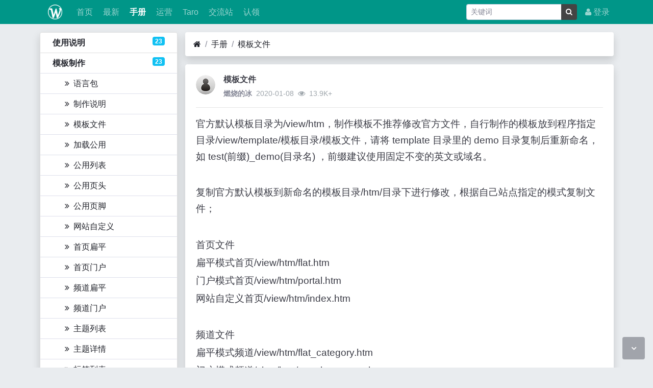

--- FILE ---
content_type: text/html; charset=utf-8
request_url: https://www.wellcms.cn/read-60.html
body_size: 5662
content:
<!DOCTYPE html><html lang="zh-cn"><head><meta http-equiv="Content-Type" content="text/html; charset=utf-8" /><meta http-equiv="X-UA-Compatible" content="IE=Edge,chrome=1" /><meta http-equiv="Cache-Control" content="no-transform" /><meta http-equiv="Cache-Control" content="no-siteapp" /><meta name="viewport" content="width=device-width,initial-scale=1,user-scalable=no" /><meta name="referrer" content="origin-when-cross-origin"><meta name="applicable-device" content="pc,mobile" /><meta name="MobileOptimized" content="width" /><meta name="HandheldFriendly" content="true" /><meta name="renderer" content="webkit" /><meta name="keywords" content="wellcms模板制作,wellcms模板文件" /><meta name="description" content="wellcms模板制作,wellcms模板文件" /><title>模板文件</title><link rel="shortcut icon" href="view/img/favicon.ico" /><link rel="icon" sizes="32x32" href="view/img/favicon.ico"><link rel="Bookmark" href="view/img/favicon.ico" /><link rel="stylesheet" href="view/css/bootstrap.min.css?2.3.0"><link rel="stylesheet" href="view/css/font-awesome.min.css?2.3.0"><link rel="stylesheet" href="view/css/wellcms.css?2.3.0"></head><body> <header class="navbar navbar-expand-lg navbar-dark bg-primary py-1 mb-3" id="header"><div class="container"><button class="navbar-toggler" type="button" data-toggle="collapse" data-target="#nav" aria-controls="navbar_collapse" aria-expanded="false" aria-label="展开菜单"><span class="navbar-toggler-icon"></span></button><a class="navbar-brand text-truncate d-flex flex-wrap" href="./"><img src="view/img/logo.png?2.3.0" class="logo-2" alt="WellCMS - 承载亿级数据的高负载轻CMS，微奥程序员经验分享-WellCMS"></a><a class="navbar-brand d-block d-lg-none" rel="nofollow" href="user-login.html" aria-label="登录"><i class="icon-user"></i></a><div class="collapse navbar-collapse pt-0" id="nav"><ul class="navbar-nav mr-auto"><li class="nav-item home" fid="0" data-active="fid-0"><a class="nav-link" href="./"><i class="icon-home d-md-none"></i>&nbsp;首页</a></li><li class="nav-item" fid="1" data-active="fid-1"><a class="nav-link" href="list-1.html"><i class="icon-circle-o d-md-none"></i>&nbsp;最新</a></li><li class="nav-item" fid="2" data-active="fid-2"><a class="nav-link" href="list-2.html"><i class="icon-circle-o d-md-none"></i>&nbsp;手册</a></li><li class="nav-item" fid="7" data-active="fid-7"><a class="nav-link" href="list-7.html"><i class="icon-circle-o d-md-none"></i>&nbsp;运营</a></li><li class="nav-item" fid="8" data-active="fid-8"><a class="nav-link" href="list-8.html"><i class="icon-circle-o d-md-none"></i>&nbsp;Taro</a></li><li class="nav-item"><a class="nav-link" href="https://www.wellcms.net/" target="_blank"><i class="icon-circle-o d-md-none"></i>&nbsp;交流站</a></li><li class="nav-item" fid="0" data-active="claim"><a class="nav-link" href="claim.html"><i class="icon-circle-o d-md-none"></i>&nbsp;认领</a></li></ul><ul class="navbar-nav"><li class="nav-item"><div class="form-group px-2 mb-0 mt-1"><form action="operate-search.html" id="form-search"><div class="input-group input-group-sm mb-0"><input type="text" class="form-control" placeholder="关键词" name="keyword" value=""><input type="hidden" name="range" value="1"><div class="input-group-append"><button class="btn btn-secondary btn-search-sm" type="submit" id="submit"><i class="icon-search"></i></button></div></div></form></div></li><li class="nav-item"><a class="nav-link" rel="nofollow" data-modal-title="登录" data-modal-size="md" href="user-login.html"><i class="icon-user"></i>&nbsp;登录</a></li></ul></div></div></header> <div id="body"><div class="container"> <style> @media (max-width: 992px) { .nav-wrap {min-height: 100vh;} .nav-wrap .sidebar { top: 0; bottom: 0; height: 100vh; overflow-x: hidden; overflow-y: auto; flex-wrap: nowrap; font-size: 0.98rem; -webkit-overflow-scrolling: touch; overflow-scrolling: touch; } } </style><div class="row"><div class="button-show d-lg-none position-fixed bg-secondary d-flex align-items-center rounded-left nav-block"><i class="icon-chevron-left text-white mx-auto"></i></div><div id="nav-show" class="col-lg-3 d-none d-lg-block"><div class="button-hide d-lg-none position-absolute bg-secondary d-flex align-items-center rounded-left nav-block"><i class="icon-chevron-right text-white mx-auto"></i></div><div id="wellcms-nav" class="nav-wrap shadow sticky-top"><ul class="list-group navbar-nav flex-column sidebar"><li class="list-group-item p-0 nav-item-6"><a class="nav-link font-weight-bold py-2 px-4" data-toggle="collapse" data-target="#flag-6" aria-expanded="false" aria-controls="collapse" href="javascript:void(0);">使用说明<span class="badge badge-info float-right">23</span></a><div id="flag-6" class="collapse flag" aria-labelledby="heading" data-parent="#wellcms-nav"><ul class="list-group navbar-nav flex-column"><li class="nav-item border-top"><a class="nav-link read-264 pl-5" href="read-264.html"><i class="icon-angle-double-right mr-2"></i>其他转入</a></li><li class="nav-item border-top"><a class="nav-link read-248 pl-5" href="read-248.html"><i class="icon-angle-double-right mr-2"></i>站点搬家</a></li><li class="nav-item border-top"><a class="nav-link read-245 pl-5" href="read-245.html"><i class="icon-angle-double-right mr-2"></i>防止xss</a></li><li class="nav-item border-top"><a class="nav-link read-243 pl-5" href="read-243.html"><i class="icon-angle-double-right mr-2"></i>支持Emoji</a></li><li class="nav-item border-top"><a class="nav-link read-211 pl-5" href="read-211.html"><i class="icon-angle-double-right mr-2"></i>忘记密码</a></li><li class="nav-item border-top"><a class="nav-link read-134 pl-5" href="read-134.html"><i class="icon-angle-double-right mr-2"></i>登录下载</a></li><li class="nav-item border-top"><a class="nav-link read-125 pl-5" href="read-125.html"><i class="icon-angle-double-right mr-2"></i>配置CDN</a></li><li class="nav-item border-top"><a class="nav-link read-118 pl-5" href="read-118.html"><i class="icon-angle-double-right mr-2"></i>许可协议</a></li><li class="nav-item border-top"><a class="nav-link read-95 pl-5" href="read-95.html"><i class="icon-angle-double-right mr-2"></i>非法操作</a></li><li class="nav-item border-top"><a class="nav-link read-81 pl-5" href="read-81.html"><i class="icon-angle-double-right mr-2"></i>主从分离</a></li><li class="nav-item border-top"><a class="nav-link read-80 pl-5" href="read-80.html"><i class="icon-angle-double-right mr-2"></i>附件分离</a></li><li class="nav-item border-top"><a class="nav-link read-79 pl-5" href="read-79.html"><i class="icon-angle-double-right mr-2"></i>列表相关</a></li><li class="nav-item border-top"><a class="nav-link read-78 pl-5" href="read-78.html"><i class="icon-angle-double-right mr-2"></i>图片相关</a></li><li class="nav-item border-top"><a class="nav-link read-77 pl-5" href="read-77.html"><i class="icon-angle-double-right mr-2"></i>设置缓存</a></li><li class="nav-item border-top"><a class="nav-link read-75 pl-5" href="read-75.html"><i class="icon-angle-double-right mr-2"></i>入库接口</a></li><li class="nav-item border-top"><a class="nav-link read-56 pl-5" href="read-56.html"><i class="icon-angle-double-right mr-2"></i>具有功能</a></li><li class="nav-item border-top"><a class="nav-link read-2 pl-5" href="read-2.html"><i class="icon-angle-double-right mr-2"></i>代码压缩</a></li><li class="nav-item border-top"><a class="nav-link read-6 pl-5" href="read-6.html"><i class="icon-angle-double-right mr-2"></i>伪静态</a></li><li class="nav-item border-top"><a class="nav-link read-62 pl-5" href="read-62.html"><i class="icon-angle-double-right mr-2"></i>SQL选择</a></li><li class="nav-item border-top"><a class="nav-link read-61 pl-5" href="read-61.html"><i class="icon-angle-double-right mr-2"></i>页面错误</a></li><li class="nav-item border-top"><a class="nav-link read-49 pl-5" href="read-49.html"><i class="icon-angle-double-right mr-2"></i>关于安全</a></li><li class="nav-item border-top"><a class="nav-link read-30 pl-5" href="read-30.html"><i class="icon-angle-double-right mr-2"></i>开源协议</a></li><li class="nav-item border-top"><a class="nav-link read-31 pl-5" href="read-31.html"><i class="icon-angle-double-right mr-2"></i>安装环境</a></li></ul></div></li><li class="list-group-item p-0 nav-item-7"><a class="nav-link font-weight-bold py-2 px-4" data-toggle="collapse" data-target="#flag-7" aria-expanded="false" aria-controls="collapse" href="javascript:void(0);">模板制作<span class="badge badge-info float-right">23</span></a><div id="flag-7" class="collapse flag" aria-labelledby="heading" data-parent="#wellcms-nav"><ul class="list-group navbar-nav flex-column"><li class="nav-item border-top"><a class="nav-link read-259 pl-5" href="read-259.html"><i class="icon-angle-double-right mr-2"></i>语言包</a></li><li class="nav-item border-top"><a class="nav-link read-48 pl-5" href="read-48.html"><i class="icon-angle-double-right mr-2"></i>制作说明</a></li><li class="nav-item border-top"><a class="nav-link read-60 pl-5" href="read-60.html"><i class="icon-angle-double-right mr-2"></i>模板文件</a></li><li class="nav-item border-top"><a class="nav-link read-59 pl-5" href="read-59.html"><i class="icon-angle-double-right mr-2"></i>加载公用</a></li><li class="nav-item border-top"><a class="nav-link read-64 pl-5" href="read-64.html"><i class="icon-angle-double-right mr-2"></i>公用列表</a></li><li class="nav-item border-top"><a class="nav-link read-58 pl-5" href="read-58.html"><i class="icon-angle-double-right mr-2"></i>公用页头</a></li><li class="nav-item border-top"><a class="nav-link read-57 pl-5" href="read-57.html"><i class="icon-angle-double-right mr-2"></i>公用页脚</a></li><li class="nav-item border-top"><a class="nav-link read-47 pl-5" href="read-47.html"><i class="icon-angle-double-right mr-2"></i>网站自定义</a></li><li class="nav-item border-top"><a class="nav-link read-46 pl-5" href="read-46.html"><i class="icon-angle-double-right mr-2"></i>首页扁平</a></li><li class="nav-item border-top"><a class="nav-link read-45 pl-5" href="read-45.html"><i class="icon-angle-double-right mr-2"></i>首页门户</a></li><li class="nav-item border-top"><a class="nav-link read-44 pl-5" href="read-44.html"><i class="icon-angle-double-right mr-2"></i>频道扁平</a></li><li class="nav-item border-top"><a class="nav-link read-43 pl-5" href="read-43.html"><i class="icon-angle-double-right mr-2"></i>频道门户</a></li><li class="nav-item border-top"><a class="nav-link read-42 pl-5" href="read-42.html"><i class="icon-angle-double-right mr-2"></i>主题列表</a></li><li class="nav-item border-top"><a class="nav-link read-41 pl-5" href="read-41.html"><i class="icon-angle-double-right mr-2"></i>主题详情</a></li><li class="nav-item border-top"><a class="nav-link read-40 pl-5" href="read-40.html"><i class="icon-angle-double-right mr-2"></i>标签列表</a></li><li class="nav-item border-top"><a class="nav-link read-39 pl-5" href="read-39.html"><i class="icon-angle-double-right mr-2"></i>标签集合</a></li><li class="nav-item border-top"><a class="nav-link read-38 pl-5" href="read-38.html"><i class="icon-angle-double-right mr-2"></i>自定义标签</a></li><li class="nav-item border-top"><a class="nav-link read-37 pl-5" href="read-37.html"><i class="icon-angle-double-right mr-2"></i>自定义列表</a></li><li class="nav-item border-top"><a class="nav-link read-36 pl-5" href="read-36.html"><i class="icon-angle-double-right mr-2"></i>自定义调用</a></li><li class="nav-item border-top"><a class="nav-link read-35 pl-5" href="read-35.html"><i class="icon-angle-double-right mr-2"></i>搜索页面</a></li><li class="nav-item border-top"><a class="nav-link read-34 pl-5" href="read-34.html"><i class="icon-angle-double-right mr-2"></i>二级导航</a></li><li class="nav-item border-top"><a class="nav-link read-33 pl-5" href="read-33.html"><i class="icon-angle-double-right mr-2"></i>绑定模板</a></li><li class="nav-item border-top"><a class="nav-link read-32 pl-5" href="read-32.html"><i class="icon-angle-double-right mr-2"></i>多端加载</a></li></ul></div></li><li class="list-group-item p-0 nav-item-8"><a class="nav-link font-weight-bold py-2 px-4" data-toggle="collapse" data-target="#flag-8" aria-expanded="false" aria-controls="collapse" href="javascript:void(0);">插件开发<span class="badge badge-info float-right">8</span></a><div id="flag-8" class="collapse flag" aria-labelledby="heading" data-parent="#wellcms-nav"><ul class="list-group navbar-nav flex-column"><li class="nav-item border-top"><a class="nav-link read-74 pl-5" href="read-74.html"><i class="icon-angle-double-right mr-2"></i>编码风格</a></li><li class="nav-item border-top"><a class="nav-link read-71 pl-5" href="read-71.html"><i class="icon-angle-double-right mr-2"></i>插件说明</a></li><li class="nav-item border-top"><a class="nav-link read-73 pl-5" href="read-73.html"><i class="icon-angle-double-right mr-2"></i>数据库操作</a></li><li class="nav-item border-top"><a class="nav-link read-70 pl-5" href="read-70.html"><i class="icon-angle-double-right mr-2"></i>hook功能</a></li><li class="nav-item border-top"><a class="nav-link read-69 pl-5" href="read-69.html"><i class="icon-angle-double-right mr-2"></i>overwrite</a></li><li class="nav-item border-top"><a class="nav-link read-68 pl-5" href="read-68.html"><i class="icon-angle-double-right mr-2"></i>插件例子</a></li><li class="nav-item border-top"><a class="nav-link read-67 pl-5" href="read-67.html"><i class="icon-angle-double-right mr-2"></i>插件互斥</a></li><li class="nav-item border-top"><a class="nav-link read-66 pl-5" href="read-66.html"><i class="icon-angle-double-right mr-2"></i>缓存使用</a></li></ul></div></li><li class="list-group-item p-0 nav-item-9"><a class="nav-link font-weight-bold py-2 px-4" data-toggle="collapse" data-target="#flag-9" aria-expanded="false" aria-controls="collapse" href="javascript:void(0);">函数介绍<span class="badge badge-info float-right">0</span></a><div id="flag-9" class="collapse flag" aria-labelledby="heading" data-parent="#wellcms-nav"><ul class="list-group navbar-nav flex-column"></ul></div></li><li class="list-group-item p-0 nav-item-10"><a class="nav-link font-weight-bold py-2 px-4" data-toggle="collapse" data-target="#flag-10" aria-expanded="false" aria-controls="collapse" href="javascript:void(0);">后台功能<span class="badge badge-info float-right">0</span></a><div id="flag-10" class="collapse flag" aria-labelledby="heading" data-parent="#wellcms-nav"><ul class="list-group navbar-nav flex-column"></ul></div></li><li class="list-group-item p-0 nav-item-11"><a class="nav-link font-weight-bold py-2 px-4" data-toggle="collapse" data-target="#flag-11" aria-expanded="false" aria-controls="collapse" href="javascript:void(0);">API方法<span class="badge badge-info float-right">6</span></a><div id="flag-11" class="collapse flag" aria-labelledby="heading" data-parent="#wellcms-nav"><ul class="list-group navbar-nav flex-column"><li class="nav-item border-top"><a class="nav-link read-240 pl-5" href="read-240.html"><i class="icon-angle-double-right mr-2"></i>首页随机</a></li><li class="nav-item border-top"><a class="nav-link read-237 pl-5" href="read-237.html"><i class="icon-angle-double-right mr-2"></i>相关主题</a></li><li class="nav-item border-top"><a class="nav-link read-238 pl-5" href="read-238.html"><i class="icon-angle-double-right mr-2"></i>随机标签</a></li><li class="nav-item border-top"><a class="nav-link read-239 pl-5" href="read-239.html"><i class="icon-angle-double-right mr-2"></i>随机主题</a></li><li class="nav-item border-top"><a class="nav-link read-204 pl-5" href="read-204.html"><i class="icon-angle-double-right mr-2"></i>调用数据</a></li><li class="nav-item border-top"><a class="nav-link read-203 pl-5" href="read-203.html"><i class="icon-angle-double-right mr-2"></i>瀑布流</a></li></ul></div></li></ul></div></div><div class="col-lg-9 main main-aside"><ol class="breadcrumb d-none d-md-flex shadow border-light"><li class="breadcrumb-item"><a href="./" aria-label="首页"><i class="icon-home"></i></a></li><li class="breadcrumb-item"><a href="list-2.html">手册</a></li><li class="breadcrumb-item active"><a href="read-60.html" title="首页返回主题第一页">模板文件</a></li></ol><div class="card card-thread shadow border-white"><div class="card-body"><div class="media"><a href="user-2.html" tabindex="-1"><img class="avatar-3 mr-3" src="view/img/avatar.png"></a><div class="media-body subject"><h1 class="h6 text-break font-weight-bold">模板文件</h1><div class="d-flex justify-content-between small"><div><span class="username"><a href="user-2.html" class="text-muted font-weight-bold">燃烧的冰</a></span><span class="date text-grey ml-2">2020-01-08</span><span class="text-grey ml-2"><i class="icon-eye"></i>&nbsp; 13.9K+</span></div><div></div></div></div></div><hr /><div class="message text-break"><p>官方默认模板目录为/view/htm，制作模板不推荐修改官方文件，自行制作的模板放到程序指定目录/view/template/模板目录/模板文件，请将 template 目录里的 demo 目录复制后重新命名，如 test(前缀)_demo(目录名) ，前缀建议使用固定不变的英文或域名。</p><p>&nbsp;</p><p>复制官方默认模板到新命名的模板目录/htm/目录下进行修改，根据自己站点指定的模式复制文件；</p><p>&nbsp;</p><p>首页文件</p><p>扁平模式首页/view/htm/flat.htm</p><p>门户模式首页/view/htm/portal.htm</p><p>网站自定义首页/view/htm/index.htm</p><p>&nbsp;</p><p>频道文件</p><p>扁平模式频道/view/htm/flat_category.htm</p><p>门户模式频道/view/htm/portal_category.htm</p><p>网站自定义频道/view/htm/index_category.htm</p><p>&nbsp;</p><p>列表文件 /view/htm/list.htm</p><p>&nbsp;</p><p>详情页文件 /view/htm/read.htm</p><p>&nbsp;</p><p>单页文件 /view/htm/single_page.htm</p><p>&nbsp;</p><p>tag列表文件 /view/htm/tag_list.htm</p><p>tag主题列表文件 /view/htm/tag.htm</p><p>&nbsp;</p><p>自定义标签主题列表文件 /view/htm/flag.htm</p><p>&nbsp;</p><p>搜索页文件 /view/htm/search.htm</p><p>&nbsp;</p><p>公用页头文件&nbsp;/view/htm/header.inc.htm</p><p>公用页头导航文件&nbsp;/view/htm/header_nav.inc.htm</p><p>公用页脚文件&nbsp;/view/htm/footer.inc.htm</p><p>公用页脚导航文件&nbsp;/view/htm/footer_nav.inc.htm</p><p>公用主题列表文件 /view/htm/thread_list.inc.htm</p><p>&nbsp;</p><p>logo存放/view/img/logo.png</p><p>可直接替换，也可以存放到自己制作模板目录的img目录下，在自己的模板中指定路径。</p><p>&nbsp;</p><p style="text-align: center;"><strong>-----------以下文件不推荐修改<span style="font-weight: bolder; text-align: center;">-----------</span></strong></p><p style="text-align: center;">&nbsp;</p><p>注册页文件 /view/htm/user_create.htm</p><p>登录页文件 /view/htm/user_login.htm</p><p>登录页文件 /view/htm/user_login.htm</p><p>重置密码验证码页文件 /view/htm/user_resetpw.htm</p><p>重置密码页文件 /view/htm/user_resetpw_complete.htm</p><p>&nbsp;</p><p>个人中心</p><p>公用页头导航文件&nbsp;/view/htm/common.header.htm</p><p>公用页头右侧菜单文件&nbsp;/view/htm/common.template.htm</p><p>我的主题 /view/htm/home_article.htm</p><p>我的评论 /view/htm/home_comment.htm</p><p>&nbsp;</p><p>基本资料 /view/htm/my.htm</p><p>密码修改 /view/htm/my_password.htm</p><p>上传头像 /view/htm/my_avatar.htm</p><p>&nbsp;</p><p>用户中心</p><p>用户中心公用页头&nbsp;/view/htm/user_common.header.htm</p><p>用户中心公用导航&nbsp;/view/htm/user_common.template.htm</p><p>用户主题 /view/htm/user.htm</p><p>用户评论 /view/htm/user_comment.htm</p></div><div class="plugin d-flex justify-content-center mt-3"><span class="text-center mx-1"><a id="thread-like" data-uid="0" class="h5" rel="nofollow" tid="60" href="javascript:void(0);"><i class="icon-thumbs-o-up"></i></a><span id="thread-likes" class="ml-1 small">0</span></span></div></div></div><div class="d-none threadlist"><input type="checkbox" name="modtid" value="60" checked /></div></div></div></div></div><footer class="text-muted small bg-dark py-4 mt-3" id="footer"><div class="container"><div class="row"><div class="col"> CopyRight © 2022 All Rights Reserved  </div><div class="col text-right"><a href="https://beian.miit.gov.cn/" rel="nofollow" target="_blank" class="text-muted">粤ICP备18017982号-1</a> Processed: <b>0.015</b>, SQL: <b>6</b></div></div></div></footer><script src="./lang/zh-cn/lang.js?2.3.0"></script><script src="view/js/jquery.min.js?2.3.0"></script><script src="view/js/popper.min.js?2.3.0"></script><script src="view/js/bootstrap.min.js?2.3.0"></script><script src="view/js/xiuno.js?2.3.0"></script><script src="view/js/bootstrap-plugin.js?2.3.0"></script><script src="view/js/async.min.js?2.3.0"></script><script src="view/js/form.js?2.3.0"></script><script> var debug = DEBUG = 0; var url_rewrite_on = 1; var url_path = './'; var fid = 2; var uid = 0; var gid = 0; xn.options.water_image_url = 'view/img/water-small.png';  </script><script src="view/js/wellcms.js?2.3.0"></script><a class="scroll-to-top rounded" href="javascript:void(0);"><i class="icon-angle-up"></i></a><a class="scroll-to-bottom rounded" href="javascript:void(0);" style="display: inline;"><i class="icon-angle-down"></i></a></body></html><script> var read = $('li a.read-60'); read.parents('.flag').addClass('show'); read.addClass('active'); if ($(document.body).width() < 992) { $('#nav-show').css({"position":"fixed","top":"0","bottom":"0","right":"0","z-index":"1032"}); $('.nav-block,.button-hide').css("top","45%"); } $('#nav li[data-active="fid-2"]').addClass('active'); </script><script type="text/javascript"> if (typeof huux_tinymce_default == 'undefined') {  if ($('div.message pre[class*="language-"]')[0]) { $.require_css('./plugin/huux_tinymce/prism/prism.css'); $.require('./plugin/huux_tinymce/prism/prism.js'); } $.require_css('./plugin/huux_tinymce/tinymce/style.css'); } </script><script> var uid = '0'; var tid = '60';  var liked = '<i class="icon-thumbs-up"></i>';  var unliked = '<i class="icon-thumbs-o-up"></i>'; if ('0' != uid) { $.xpost(xn.url('my-like'), {'type': 2, 'tid':tid}, function (code, data) { if (0 == code) $('#thread-like').html(liked); }); } var body = $('body'); body.on('click', 'a#thread-like', function () { let jthis = $(this); let uid = jthis.attr('data-uid'); if ('0' != uid) { var tid = jthis.attr('tid'); $.xpost(xn.url('my-like'), {'type': 0, 'tid': tid}, function (code, message) { var threadlikes = $('#thread-likes'); var likes = xn.intval(threadlikes.html()); if (0 == code) { $('#thread-like').html(liked); threadlikes.html(likes + 1); } else if (1 == code) { $('#thread-like').html(unliked); threadlikes.html(likes - 1); } else { $.alert(message); } }); } else { $.ajax_modal(xn.url('user-login'), 'Login', 'md'); } return false; }); </script>

--- FILE ---
content_type: text/css
request_url: https://www.wellcms.cn/view/css/wellcms.css?2.3.0
body_size: 4210
content:
html, body {
    height: 100%;
    display: flex;
    flex-direction: column;
}

#header, #body, #footer {
    width: 100%;
}

#header {
    flex: 0 0 auto;
}

#body {
    flex: 1 0 auto;
}

#footer {
    flex: 0 0 auto;
}

#wrapper {
    display: flex;
}

#wrapper #content-wrapper {
    width: 100%;
    position: relative;
    display: -webkit-box;
    display: flex;
    height: calc(100vh - 3.625rem);
    overflow-x: hidden;
    overflow-y: auto;
    flex-wrap: nowrap;
    -webkit-overflow-scrolling: touch;
    overflow-scrolling: touch;
}

@media (min-width: 992px) {
    #wrapper #content-wrapper::-webkit-scrollbar {
        display: block;
        width: .4rem;
    }

    #wrapper #content-wrapper::-webkit-scrollbar-thumb {
        border-radius: 0.4rem;
        background-color: #b7b9cc !important; /* gray-500 */
    }

    #wrapper #content-wrapper::-webkit-scrollbar-thumb:hover {
        background-color: #19926f !important;
    }
}

#wrapper #content-wrapper #body {
    flex: 1 0 auto;
}

.navbar-h {
    height: 3.625rem;
}

.navbar-brand {
    padding-left: 1rem;
    padding-right: 1rem;
    margin: 0;
    font-size: 1.3rem;
    font-weight: 700
}

.logo {width: 15rem;}

/* 3.625rem */
#wrapper .wrapper-top {
    padding-top: 3.625rem !important;
    min-height: 100vh;
}

/* 3.625rem */
#wrapper .sidebar {
    top: 0;
    bottom: 0;
    width: 15rem !important;
    height: calc(100vh - 3.625rem);
    overflow-x: hidden;
    overflow-y: auto;
    flex-wrap: nowrap;
    font-size: 0.98rem;
    margin-right: 0.15rem !important;
    -webkit-overflow-scrolling: touch;
    overflow-scrolling: touch;
}

#wrapper .sidebar::-webkit-scrollbar {
    display: block;
    width: .3rem
}

#wrapper .sidebar::-webkit-scrollbar-thumb {
    border-radius: 0.3rem;
    background-color: #b7b9cc !important; /* gray-500 */
}

#wrapper .sidebar .nav-item .nav-link[data-toggle="collapse"]::after {
    width: 1rem;
    text-align: center;
    float: right;
    vertical-align: 0;
    border: 0;
    font-weight: 900;
    content: '\f107';
    color: #b7b9cc !important; /* gray-500 */
    font-family: 'FontAwesome';
}

#wrapper .sidebar .nav-item .nav-link[data-toggle="collapse"].collapsed::after {
    color: #b7b9cc !important; /* gray-500 */
    content: '\f105';
}

/* primary */
#wrapper .sidebar .sidebar-menu-nested {
    -webkit-box-orient: vertical;
    -webkit-box-direction: normal;
    flex-direction: column;
    margin-left: 1.4375rem;
    border-left-style: solid;
    border-left-width: thin;
    padding-left: 1.8rem;
    border-left-color: #009688;
}

/* primary */
.navbar-nav .sub-menu.active {
    color: #009688 !important;
}

/* primary */
.navbar-dark .navbar-nav .nav-item.active .menu-icon {
    color: #009688 !important;
}

.menu-icon {
    display: inline-block;
    width: 1.1rem;
    text-align: center;
}

.page-header-content {
    padding-top: 4rem;
    padding-bottom: 4rem
}

/* primary */
.border-left-primary {
    border-left: 0.25rem solid #009688 !important;
}

.border-bottom-primary {
    border-bottom: 0.25rem solid #009688 !important;
}

/* secondary */
.border-left-secondary {
    border-left: 0.25rem solid #444 !important;
}

.border-bottom-secondary {
    border-bottom: 0.25rem solid #444 !important;
}

/* success */
.border-left-success {
    border-left: 0.25rem solid #33cd5f !important;
}

.border-bottom-success {
    border-bottom: 0.25rem solid #33cd5f !important;
}

/* info */
.border-left-info {
    border-left: 0.25rem solid #11c1f3 !important;
}

.border-bottom-info {
    border-bottom: 0.25rem solid #11c1f3 !important;
}

/* warning */
.border-left-warning {
    border-left: 0.25rem solid #ffc900 !important;
}

.border-bottom-warning {
    border-bottom: 0.25rem solid #ffc900 !important;
}

/* danger */
.border-left-danger {
    border-left: 0.25rem solid #ef473a !important;
}

.border-bottom-danger {
    border-bottom: 0.25rem solid #ef473a !important;
}

/* dark */
.border-left-dark {
    border-left: 0.25rem solid #20222A !important;
}

.border-bottom-dark {
    border-bottom: 0.25rem solid #20222A !important;
}

/* black */
.border-left-black {
    border-left: 0.25rem solid #000 !important;
}

.border-bottom-black {
    border-bottom: 0.25rem solid #000 !important;
}

/* purple */
.border-left-purple {
    border-left: 0.25rem solid #886aea !important;
}

.border-bottom-purple {
    border-bottom: 0.25rem solid #886aea !important;
}

/* azure */
.border-left-azure {
    border-left: 0.25rem solid #387ef5 !important;
}

.border-bottom-azure {
    border-bottom: 0.25rem solid #387ef5 !important;
}

.p-10 {
    padding: 6rem !important
}

.pt-10, .py-10 {
    padding-top: 6rem !important
}

.pr-10, .px-10 {
    padding-right: 6rem !important
}

.pb-10, .py-10 {
    padding-bottom: 6rem !important
}

.pl-10, .px-10 {
    padding-left: 6rem !important
}

.m-n10 {
    margin: -6rem !important
}

.mt-n10, .my-n10 {
    margin-top: -6rem !important
}

.mr-n10, .mx-n10 {
    margin-right: -6rem !important
}

.mb-n10, .my-n10 {
    margin-bottom: -6rem !important
}

.ml-n10, .mx-n10 {
    margin-left: -6rem !important
}

.linear-gradient-white-95 {
    background: -moz-linear-gradient(left, #ffffff 95%, #e5e8eb 100%);
    background: -webkit-linear-gradient(left, #ffffff 95%, #e5e8eb 100%);
    background: -o-linear-gradient(left, #ffffff 95%, #e5e8eb 100%);
}

@-webkit-keyframes fadeInUp {
    0% {
        opacity: 0;
        margin-top: .75rem
    }
    to {
        opacity: 1;
        margin-top: 0
    }
}

@keyframes fadeInUp {
    0% {
        opacity: 0;
        margin-top: .75rem
    }
    to {
        opacity: 1;
        margin-top: 0
    }
}

.animated--fade-in-up {
    -webkit-animation-name: fadeInUp;
    animation-name: fadeInUp;
    -webkit-animation-duration: .2s;
    animation-duration: .2s;
    -webkit-animation-timing-function: margin cubic-bezier(.18, 1.25, .4, 1), opacity cubic-bezier(0, 1, .4, 1);
    animation-timing-function: margin cubic-bezier(.18, 1.25, .4, 1), opacity cubic-bezier(0, 1, .4, 1)
}

.animated--fade-in-up.dropdown-menu {
    transform: translate(0px, 1rem);
}

@-webkit-keyframes fadeIn {
    0% {
        opacity: 0
    }
    to {
        opacity: 1
    }
}

@keyframes fadeIn {
    0% {
        opacity: 0
    }
    to {
        opacity: 1
    }
}

.animated--fade-in {
    -webkit-animation-name: fadeIn;
    animation-name: fadeIn;
    -webkit-animation-duration: .2s;
    animation-duration: .2s;
    -webkit-animation-timing-function: opacity cubic-bezier(0, 1, .4, 1);
    animation-timing-function: opacity cubic-bezier(0, 1, .4, 1)
}

/* 左倾斜15度 */
.rotate-l-15 {
    -webkit-transform: rotate(-15deg);
    transform: rotate(-15deg);
}

/* 右倾斜15度 */
.rotate-r-15 {
    -webkit-transform: rotate(15deg);
    transform: rotate(15deg);
}

/* 左倾斜45度 */
.rotate-l-45 {
    -webkit-transform: rotate(-45deg);
    transform: rotate(-45deg);
}

/* 右倾斜45度 */
.rotate-r-45 {
    -webkit-transform: rotate(45deg);
    transform: rotate(45deg);
}

/*---- 时间线 ----*/
.timeline {
    position: relative;
    padding-left: 32px
}
.timeline:after {
    content: "";
    position: absolute;
    top: 0;
    left: 0;
    width: 1px;
    height: 100%;
    background: #e3e9ed
}
.timeline .date-before-point {
    position: absolute;
    margin-left: -4px;
    width: 10px;
    height: 10px;
    border-radius: 50%;
    border: 2px solid #ef473a;
    background: #fff;
    z-index: 10;
}
/*---- 时间线结束 ----*/
/*边框上浮*/
.float-up:hover{
    position: relative;
    z-index: 1;
    transform: translateY(-10px);
    -webkit-transform: translateY(-10px);
    -moz-transform: translateY(-10px);
    -webkit-box-shadow: 0 26px 40px -24px rgba(0, 36, 100, 0.3);
    -moz-box-shadow: 0 26px 40px -24px rgba(0, 36, 100, 0.3);
    box-shadow: 0 .5rem 1rem rgba(0,0,0,.15)!important;
    -webkit-transition: all 0.3s ease;
    -moz-transition: all 0.3s ease;
    -o-transition: all 0.3s ease;
    transition: all 0.3s ease;
}
.float-up:hover .transform-scale{
    /*transform: scale(1.01);*/
    -webkit-transform: scale(1);
    transform: scale(1.02);
    -webkit-transition: all 1s ease;
    -moz-transition: all 1s ease;
    -ms-transition: all 1s ease;
    -o-transition: all 1s ease;
    transition: all 1s ease;
}

.scroll-to-top {
    position: fixed;
    right: 1rem;
    bottom: 1rem;
    display: none;
    width: 2.75rem;
    height: 2.75rem;
    text-align: center;
    color: #fff;
    background: rgba(90, 92, 105, 0.5);
    line-height: 46px;
}

.scroll-to-top:focus, .scroll-to-top:hover {
    color: white;
}

.scroll-to-top:hover {
    background: #5a5c69;
}

.scroll-to-top i {
    color: #fff !important;
    font-weight: 800;
}

.scroll-to-bottom {
    position: fixed;
    right: 1rem;
    bottom: 1rem;
    display: none;
    width: 2.75rem;
    height: 2.75rem;
    text-align: center;
    color: #fff;
    background: rgba(90, 92, 105, 0.5);
    line-height: 46px;
}

.scroll-to-bottom:focus, .scroll-to-bottom:hover {
    color: #fff;
}

.scroll-to-bottom:hover {
    background: #5a5c69;
}

.scroll-to-bottom i {
    color: #fff !important;
    font-weight: 800;
}

/******** 兼容旧版 ******/
/* 小屏: only small screen */
@media (max-width: 576px) {
    .hidden-sm {
        display: none !important;
    }
}

/* 中屏: only middle screen */
@media (min-width: 576px) and (max-width: 992px) {
    .hidden-md {
        display: none !important;
    }
}

/* 大屏+: big screen */
@media (min-width: 992px) {
    .hidden-lg {
        display: none !important;
    }
}

/******** 对 bootstrap 进行补充 ******/
.addattach:hover {
    font-weight: 800;
}

/*@teax 分页如果过多则换行，防止超出屏幕*/
.pagination {
    flex-wrap: wrap;
}

table.nav_tag_list {
    margin-bottom: 0.2rem;
}

table.nav_tag_list td {
    padding: 0.1rem;
}

table.nav_tag_list td a {
    margin-right: 0.5rem;
}

.nav_tag_list .active {
    font-weight: 800;
}

@keyframes quote_animation {
    from {
        background-color: #177f2e;
    }
    to {
        background-color: #f8f9fa;
    }
}

li.quote {
    background-color: #e9ecef;
    animation: quote_animation 1s;
    -moz-animation: quote_animation 1s;
    -webkit-animation: quote_animation 1s;
    -o-animation: quote_animation 1s;
    background-image: url(../img/quote.png);
    background-repeat: no-repeat;
    background-position: top right;
}

.blockquote {
    font-size: 0.8rem;
    background-color: #e9ecef;
    background-image: url(../img/quote.png);
    background-repeat: no-repeat;
    background-position: top right;
    padding: 0.5rem 1rem !important;
}

.blockquote .user {
    margin-right: 0.5rem;
}

.thread, .post {
    border-bottom: 1px solid #e9ecef;
    padding: 0.7rem 0px;
}

.thread:hover {
    background-color: #eff3f9;
}

.threadlist > .thread:last-child,
.postlist > .post:last-child {
    border-bottom: 0px;
}

.postlist .media-body {
    width: 1%;
}

.message p {
    margin: 0.2rem 0;
    line-height: 1.7;
}

.message img {
    max-width: 100%;
    height: auto !important;
    border: 1px solid #dee2e6;
    margin-bottom: 0.5rem;
}

.thread .badge {
    font-weight: normal;
}

.subject {
    font-size: 1.04rem;
}

.message {
    font-size: 1.2rem;
}

/* 回帖输入框 */
#message {
    height: 2.4rem;
    transition: height 0.2s;
}

/*解决 bootstrap 对umeditor输入框无法计算高度出现输入滚动条问题*/
.form-control {
    height: auto;
}

.nowrap {
    white-space: nowrap;
}

.ellipsis {
    text-overflow: ellipsis;
    overflow: hidden;
}

.price {
    font-size: 1rem;
    color: coral;
    font-weight: bold;
}

.price:before {
    content: "￥";
    font-weight: bold;
}

.brief {
    display: -webkit-box;
    -webkit-box-orient: vertical;
    -webkit-line-clamp: 2;
    overflow: hidden;
}

.update-thread, .delete-thread {
    cursor: pointer;
}

.tag-outline-list {
    margin-top: 0;
    margin-bottom: .1rem;
}

.line-height-1 {
    line-height: 1 !important;
}

.line-height-2 {
    line-height: 1.6 !important;
}

.line-height-3 {
    line-height: 2 !important;
}

.line-height-4 {
    line-height: 2.5 !important;
}

.line-height-5 {
    line-height: 3 !important;
}

.line-height-6 {
    line-height: 4 !important;
}

.avatar-1 {
    width: 1.3rem;
    height: 1.3rem;
    border-radius: 1.3rem;
}

.avatar-2 {
    width: 1.8rem;
    height: 1.8rem;
    border-radius: 1.8rem;
}

.avatar-3 {
    width: 2.4rem;
    height: 2.4rem;
    border-radius: 2.4rem;
}

.avatar-4 {
    width: 4.5rem;
    height: 4.5rem;
    border-radius: 4.5rem;
}

.avatar-5 {
    width: 6rem;
    height: 6rem;
    border-radius: 6rem;
}

.logo-1 {
    height: 1.3rem;
}

.logo-2 {
    height: 1.8rem;
}

.logo-3 {
    height: 2.4rem;
}

.logo-4 {
    height: 4.5rem;
}

.logo-5 {
    height: 6rem;
}

/* 附件图标 */
.icon.filetype {
    display: inline-block;
    width: 1rem;
    height: 1rem;
    vertical-align: middle;
    background-repeat: no-repeat;
    background-size: 1rem;
}

.icon.filetype {
    --sbig: 16px;
    width: var(--sbig);
    height: var(--sbig);
    background-size: var(--sbig);
    background-image: url("../img/filetype.png");
}

.icon.filetype.big {
    --sbig: 24px;
}

.icon.filetype.video {
    background-position: 0 0;
}

.icon.filetype.music:before {
    content: "";
}

.icon.filetype.music {
    background-position: 0 calc(-1 * var(--sbig));
}

.icon.filetype.exe {
    background-position: 0 calc(-2 * var(--sbig));
}

.icon.filetype.flash {
    background-position: 0 calc(-3 * var(--sbig));
}

.icon.filetype.image:before {
    content: "";
}

.icon.filetype.image {
    background-position: 0 calc(-4 * var(--sbig));
}

.icon.filetype.office {
    background-position: 0 calc(-5 * var(--sbig));
}

.icon.filetype.pdf {
    background-position: 0 calc(-6 * var(--sbig));
}

.icon.filetype.text {
    background-position: 0 calc(-7 * var(--sbig));
}

.icon.filetype.unknown {
    background-position: 0 calc(-8 * var(--sbig));
}

.icon.filetype.zip {
    background-position: 0 calc(-9 * var(--sbig));
}

.icon.filetype.other {
    background-position: 0 calc(-10 * var(--sbig));
}

.icon.filetype.book {
    background-position: 0 calc(-11 * var(--sbig));
}

.icon.filetype.torrent {
    background-position: 0 calc(-12 * var(--sbig));
}

.icon.filetype.font {
    background-position: 0 calc(-13 * var(--sbig));
}

small, .small {
    font-size: 85%;
    font-weight: 400;
}

.text-small {
    font-size: 12px;
}

.text-grey, .text-gray {
    color: rgba(134, 142, 150, 0.8) !important;
}

/* text-break */
.break-all {
    word-break: break-all;
    word-wrap: break-word;
}

.center {
    margin-right: auto !important;
    margin-left: auto !important;
}

.w-auto {
    width: auto !important;
}

.flex-grow {
    flex-grow: 1;
}

.fieldset {
    padding: 10px;
    margin: 10px;
    border: 1px solid #dee2e6;
    border-radius: 2px;
    background: #f8f9fa;
}

.fieldset legend {
    width: auto;
    padding: 0px 16px;
    font-size: 1rem;
    font-weight: 800;
    border-radius: 2px;
    color: #f8f9fa;
    background: #868e96;
}

select option {
    background-color: #fff;
}

/*User center */
.nav-scroller {
    position: relative!important;
    z-index: 2;
    height: 1.7rem;
    overflow: hidden!important;
}

.nav-scroller .nav {
    display: -ms-flexbox;
    display: flex;
    -ms-flex-wrap: nowrap;
    flex-wrap: nowrap;
    text-align: center;
    white-space: nowrap;
    overflow-y: hidden;
    overflow-x: scroll;
    -webkit-overflow-scrolling: touch;
    overflow-scrolling: touch;
}

.nav-scroller .nav::-webkit-scrollbar {
    display: block;
    height: 0.2rem;
}

.nav-scroller .nav .nav-link {
    display: block;
    padding: .25rem 0.5rem;
}

/* 大屏+: big screen */
@media (min-width: 767px) {
    .nav-scroller {
        white-space:nowrap;
        height: 2.1rem!important;
    }
    .nav-scroller .nav::-webkit-scrollbar-thumb {
        background-color: #19926f !important;
    }
    .nav-scroller .nav .nav-link {
        padding: .15rem 0.2rem;
        margin: .2rem 0.2rem;
    }
}

.nav-block {
    right: 0;
    top: calc((100vh - 3.625rem)/2);
    width: 20px;
    height: 60px;
    z-index: 999;
}

.button-hide {
    left: -20px;
    top: calc((100vh - 10.875rem)/2);
}

.dropdown-menu{min-width: inherit;}

--- FILE ---
content_type: text/css
request_url: https://www.wellcms.cn/plugin/huux_tinymce/tinymce/style.css
body_size: 506
content:
@charset "utf-8";

/* 统一引用样式 兼容bbs引用 */
.card.card-thread blockquote,
.card.card-postlist blockquote:not(.blockquote),
.mce-content-body blockquote:not(.blockquote) {
    border-left: 2px solid #ccc;
    margin-left: 1.5rem;
    padding-left: 1rem;
}

/* 编辑器内容-默认字体 */
.mce-content-body {
    font-family: Microsoft YaHei, 微软雅黑, SimHei;
}

/* 编辑器内容-防止图片超宽溢出 */
.mce-content-body img {
    max-width: 100%;
    height: auto;
}

/* 编辑器对bbs评论引用内容做处理，实际项目中删除这些 */
.mce-content-body blockquote.blockquote {
    font-size: 0.8rem;
    background-color: #e9ecef;
    padding: 0.5rem 1rem !important;
    margin: 0;
}

.mce-content-body blockquote.blockquote .avatar-1 {
    width: 1.3rem;
    height: 1.3rem;
    border-radius: 1.3rem;
}

.mce-content-body blockquote.blockquote .user {
    text-decoration: none;
    color: #868e96 !important;
    font-size: 12px;
}

/* 编辑器按钮 */
.tox .tox-tbtn--bespoke .tox-tbtn__select-label {
    width: 2.8rem !important;
}

/* 内容 */
.message img {
    border-color: transparent;
}

--- FILE ---
content_type: application/javascript
request_url: https://www.wellcms.cn/view/js/xiuno.js?2.3.0
body_size: 20257
content:
/*
 * xiuno.js 封装了部分 PHP 常用的函数，便于代码移植和使用。
 * 技术支持： http://bbs.xiuno.com/
 * wellcms.cn 二次修改
 */

/********************* 对 window 对象进行扩展 ************************/
/*兼容 ie89*/
if (!Object.keys) {
    Object.keys = function (o) {
        var arr = [];
        for (var k in o) {
            if (o.hasOwnProperty(k)) arr.push(k);
        }
        return arr;
    }
}
if (!Object.values) {
    Object.values = function (o) {
        var arr = [];
        if (!o) return arr;
        for (var k in o) {
            if (o.hasOwnProperty(k)) arr.push(o[k]);
        }
        return arr;
    }
}
Array.values = function (arr) {
    return xn.array_filter(arr);
};

Object.first = function (obj) {
    for (var k in obj) return obj[k];
};
Object.last = function (obj) {
    for (var k in obj);
    return obj[k];
};
Object.length = function (obj) {
    var n = 0;
    for (var k in obj) n++;
    return n;
};
Object.count = function (obj) {
    if (!obj) return 0;
    if (obj.length) return obj.length;
    var n = 0;
    for (k in obj) {
        if (obj.hasOwnProperty(k)) n++;
    }
    return n;
};
Object.sum = function (obj) {
    var sum = 0;
    $.each(obj, function (k, v) {
        sum += intval(v)
    });
    return sum;
};
if (typeof console == 'undefined') {
    console = {};
    console.log = function () {
    };
}

var well = {}; /*避免冲突，wellcms的命名空间*/
/*从参数里获取数据 defval=0 整数型 空 字符串*/
well.param = function (key, defval) {
    var reg = new RegExp('(^|&)' + key + '=([^&]*)(&|$)');
    var r = window.location.search.substr(1).match(reg);
    if (r != null) {
        if (defval == 0) {
            var i = parseInt(r[2]);
            return isNaN(i) ? 0 : i;
        } else {
            return decodeURI(r[2]);
        }
    }
    return '';
};

/********************* xn 模拟 php 函数 ************************/

/*var xn = window; /!*browser， 如果要兼容以前的版本，请开启这里。*!/
 var xn = global; /!*nodejs*!/*/
var xn = {}; /*避免冲突，自己的命名空间。*/

/*针对国内的山寨套壳浏览器检测不准确*/
xn.is_ie = (!!document.all) ? true : false;/*ie6789*/
xn.is_ie_10 = navigator.userAgent.indexOf('Trident') != -1;
xn.is_ff = navigator.userAgent.indexOf('Firefox') != -1;
xn.in_mobile = ($(window).width() < 1140);
xn.options = {}; /*全局配置*/
xn.options.water_image_url = 'view/img/water-small.png';/*默认水印路径*/

xn.htmlspecialchars = function (s) {
    s = s.replace(/</g, "&lt;");
    s = s.replace(/>/g, "&gt;");
    return s;
};

/*标准的 urlencode()*/
xn._urlencode = function (s) {
    s = encodeURIComponent(s);
    s = xn.strtolower(s);
    return s;
};

/*标准的 urldecode()*/
xn._urldecode = function (s) {
    s = decodeURIComponent(s);
    return s;
};

xn.urlencode = function (s) {
    s = encodeURIComponent(s);
    s = s.replace(/_/g, "%5f");
    s = s.replace(/\-/g, "%2d");
    s = s.replace(/\./g, "%2e");
    s = s.replace(/\~/g, "%7e");
    s = s.replace(/\!/g, "%21");
    s = s.replace(/\*/g, "%2a");
    s = s.replace(/\(/g, "%28");
    s = s.replace(/\)/g, "%29");
    /*s = s.replace(/\+/g, "%20");*/
    s = s.replace(/\%/g, "_");
    return s;
};

xn.urldecode = function (s) {
    s = s.replace(/_/g, "%");
    s = decodeURIComponent(s);
    return s;
};

/*兼容 3.0*/
xn.xn_urlencode = xn.urlencode_safe;
xn.xn_urldecode = xn.urldecode_safe;

xn.nl2br = function (s) {
    s = s.replace(/\r\n/g, "\n");
    s = s.replace(/\n/g, "<br>");
    s = s.replace(/\t/g, "&nbsp; &nbsp; &nbsp; &nbsp; ");
    return s;
};

xn.time = function () {
    return xn.intval(Date.now() / 1000);
};

xn.intval = function (s) {
    var i = parseInt(s);
    return isNaN(i) ? 0 : i;
};

xn.floatval = function (s) {
    if (!s) return 0;
    if (s.constructor === Array) {
        for (var i = 0; i < s.length; i++) {
            s[i] = xn.floatval(s[i]);
        }
        return s;
    }
    var r = parseFloat(s);
    return isNaN(r) ? 0 : r;
};

xn.isset = function (k) {
    var t = typeof k;
    return t != undefined && t != 'unknown';
};

xn.empty = function (s) {
    if (s == '0') return true;
    if (!s) {
        return true;
    } else {
        /*$.isPlainObject*/
        if (s.constructor === Object) {
            return Object.keys(s).length == 0;
        } else if (s.constructor === Array) {
            return s.length == 0;
        }
        return false;
    }
};

xn.ceil = Math.ceil;
xn.round = Math.round;
xn.floor = Math.floor;
xn.f2y = function (i, callback) {
    if (!callback) callback = round;
    var r = i / 100;
    return callback(r);
};
xn.y2f = function (s) {
    var r = xn.round(xn.intval(s) * 100);
    return r;
};
xn.strtolower = function (s) {
    s += '';
    return s.toLowerCase();
};
xn.strtoupper = function (s) {
    s += '';
    return s.toUpperCase();
};

xn.json_type = function (o) {
    var _toS = Object.prototype.toString;
    var _types = {
        'undefined': 'undefined',
        'number': 'number',
        'boolean': 'boolean',
        'string': 'string',
        '[object Function]': 'function',
        '[object RegExp]': 'regexp',
        '[object Array]': 'array',
        '[object Date]': 'date',
        '[object Error]': 'error'
    };
    return _types[typeof o] || _types[_toS.call(o)] || (o ? 'object' : 'null');
};

xn.json_encode = function (o) {
    var json_replace_chars = function (chr) {
        var specialChars = {'\b': '\\b', '\t': '\\t', '\n': '\\n', '\f': '\\f', '\r': '\\r', '"': '\\"', '\\': '\\\\'};
        return specialChars[chr] || '\\u00' + Math.floor(chr.charCodeAt() / 16).toString(16) + (chr.charCodeAt() % 16).toString(16);
    };

    var s = [];
    switch (xn.json_type(o)) {
        case 'undefined':
            return 'undefined';
            break;
        case 'null':
            return 'null';
            break;
        case 'number':
        case 'boolean':
        case 'date':
        case 'function':
            return o.toString();
            break;
        case 'string':
            return '"' + o.replace(/[\x00-\x1f\\"]/g, json_replace_chars) + '"';
            break;
        case 'array':
            for (var i = 0, l = o.length; i < l; i++) {
                s.push(xn.json_encode(o[i]));
            }
            return '[' + s.join(',') + ']';
            break;
        case 'error':
        case 'object':
            for (var p in o) {
                s.push('"' + p + '"' + ':' + xn.json_encode(o[p]));
            }
            return '{' + s.join(',') + '}';
            break;
        default:
            return '';
            break;
    }
};

xn.json_decode = function (s) {
    if (!s) return null;
    try {
        /*去掉广告代码。这行代码挺无语的，为了照顾国内很多人浏览器中广告病毒的事实。*/
        /*s = s.replace(/\}\s*<script[^>]*>[\s\S]*?<\/script>\s*$/ig, '}');*/
        if (s.match(/^<!DOCTYPE/i)) return null;
        var json = $.parseJSON(s);
        return json;
    } catch (e) {
        /*alert('JSON格式错误：' + s);*/
        /*window.json_error_string = s;	// 记录到全局*/
        return null;
    }
};

xn.clone = function (obj) {
    return xn.json_decode(xn.json_encode(obj));
};

/*方便移植 PHP 代码*/
xn.min = function () {
    return Math.min.apply(this, arguments);
};
xn.max = function () {
    return Math.max.apply(this, arguments);
};
xn.str_replace = function (s, d, str) {
    var p = new RegExp(s, 'g');
    return str.replace(p, d);
};
xn.strrpos = function (str, s) {
    return str.lastIndexOf(s);
};
xn.strpos = function (str, s) {
    return str.indexOf(s);
};
xn.substr = function (str, start, len) {
    /*支持负数*/
    if (!str) return '';
    var end = length;
    var length = str.length;
    if (start < 0) start = length + start;
    if (!len) {
        end = length;
    } else if (len > 0) {
        end = start + len;
    } else {
        end = length + len;
    }
    return str.substring(start, end);
};
xn.explode = function (sep, s) {
    return s.split(sep);
};
xn.implode = function (glur, arr) {
    return arr.join(glur);
};
xn.array_merge = function (arr1, arr2) {
    return arr1 && arr1.__proto__ === Array.prototype && arr2 && arr2.__proto__ === Array.prototype ? arr1.concat(arr2) : $.extend(arr1, arr2);
};
/*比较两个数组的差异，在 arr1 之中，但是不在 arr2 中。返回差异结果集的新数组*/
xn.array_diff = function (arr1, arr2) {
    if (arr1.__proto__ === Array.prototype) {
        var o = {};
        for (var i = 0, len = arr2.length; i < len; i++) o[arr2[i]] = true;
        var r = [];
        for (i = 0, len = arr1.length; i < len; i++) {
            var v = arr1[i];
            if (o[v]) continue;
            r.push(v);
        }
        return r;
    } else {
        var r = {};
        for (k in arr1) {
            if (!arr2[k]) r[k] = arr1[k];
        }
        return r;
    }
};
/*过滤空值，可以用于删除*/
/*
 // 第一种用法：
 var arr = [0,1,2,3];
 delete arr[1];
 delete arr[2];
 arr = array_filter(arr);

 // 第二种：
 var arr = [0,1,2,3];
 array_filter(arr, function(k,v) { k == 1} );
 */
xn.array_filter = function (arr, callback) {
    var newarr = [];
    for (var k in arr) {
        var v = arr[k];
        if (callback && callback(k, v)) continue;
        /*默认过滤空值*/
        /*if(!callback && v == undefined) continue;*/
        newarr.push(v);
    }
    return newarr;
};
xn.array_keys = function (obj) {
    var arr = [];
    $.each(obj, function (k) {
        arr.push(k);
    });
    return arr;
};
xn.array_values = function (obj) {
    var arr = [];
    $.each(obj, function (k, v) {
        arr.push(v);
    });
    return arr;
};
xn.in_array = function (v, arr) {
    return $.inArray(v, arr) != -1;
};

xn.rand = function (n) {
    var str = 'ABCDEFGHJKMNPQRSTWXYZabcdefhijkmnprstwxyz2345678';
    var r = '';
    for (i = 0; i < n; i++) {
        r += str.charAt(Math.floor(Math.random() * str.length));
    }
    return r;
};

xn.random = function (min, max) {
    var num = Math.random() * (max - min + 1) + min;
    var r = Math.ceil(num);
    return r;
};

/*所谓的 js 编译模板，不过是一堆效率低下的正则替换，这种东西根据自己喜好用吧。*/
xn.template = function (s, json) {
    /*console.log(json);*/
    for (k in json) {
        var r = new RegExp('\{(' + k + ')\}', 'g');
        s = s.replace(r, function (match, name) {
            return json[name];
        });
    }
    return s;
};

xn.is_mobile = function (s) {
    var r = /^\d{11}$/;
    if (!s) {
        return false;
    } else if (!r.test(s)) {
        return false;
    }
    return true;
};

xn.is_email = function (s) {
    var r = /^[\w\-\.]+@[\w\-\.]+(\.\w+)+$/i;
    if (!s) {
        return false;
    } else if (!r.test(s)) {
        return false;
    }
    return true;
};

xn.is_string = function (obj) {
    return Object.prototype.toString.apply(obj) == '[object String]';
};
xn.is_function = function (obj) {
    return Object.prototype.toString.apply(obj) == '[object Function]';
};
xn.is_array = function (obj) {
    return Object.prototype.toString.apply(obj) == '[object Array]';
};
xn.is_number = function (obj) {
    return Object.prototype.toString.apply(obj) == '[object Number]' || /^\d+$/.test(obj);
};
xn.is_regexp = function (obj) {
    return Object.prototype.toString.apply(obj) == '[object RegExp]';
};
xn.is_object = function (obj) {
    return Object.prototype.toString.apply(obj) == '[object Object]';
};
xn.is_element = function (obj) {
    return !!(obj && obj.nodeType === 1);
};

xn.lang = function (key, arr) {
    var r = lang[key] ? lang[key] : "lang[" + key + "]";
    if (arr) {
        $.each(arr, function (k, v) {
            r = xn.str_replace("{" + k + "}", v, r);
        });
    }
    return r;
};

/* 
 js 版本的翻页函数
 */
/*用例：pages('user-list-{page}.html', 100, 10, 5);*/
xn.pages = function (url, totalnum, page, pagesize) {
    if (!page) page = 1;
    if (!pagesize) pagesize = 20;
    var totalpage = xn.ceil(totalnum / pagesize);
    if (totalpage < 2) return '';
    page = xn.min(totalpage, page);
    var shownum = 5;	/*显示多少个页 * 2*/

    var start = xn.max(1, page - shownum);
    var end = xn.min(totalpage, page + shownum);

    /*不足 $shownum，补全左右两侧*/
    var right = page + shownum - totalpage;
    if (right > 0) start = xn.max(1, start -= right);
    left = page - shownum;
    if (left < 0) end = xn.min(totalpage, end -= left);

    var s = '';
    if (page != 1) s += '<a href="' + xn.str_replace('{page}', page - 1, url) + '">◀</a>';
    if (start > 1) s += '<a href="' + xn.str_replace('{page}', 1, url) + '">1 ' + (start > 2 ? '... ' : '') + '</a>';
    for (i = start; i <= end; i++) {
        if (i == page) {
            s += '<a href="' + xn.str_replace('{page}', i, url) + '" class="active">' + i + '</a>';
        } else {
            s += '<a href="' + xn.str_replace('{page}', i, url) + '">' + i + '</a>';
        }
    }
    if (end != totalpage) s += '<a href="' + xn.str_replace('{page}', totalpage, url) + '">' + (totalpage - end > 1 ? '... ' : '') + totalpage + '</a>';
    if (page != totalpage) s += '<a href="' + xn.str_replace('{page}', page + 1, url) + '">▶</a>';
    return s;
};

xn.parse_url = function (url) {
    if (url.match(/^(([a-z]+):)\/\//i)) {
        var arr = url.match(/^(([a-z]+):\/\/)?([^\/\?#]+)\/*([^\?#]*)\??([^#]*)#?(\w*)$/i);
        if (!arr) return null;
        var r = {
            'schema': arr[2],
            'host': arr[3],
            'path': arr[4],
            'query': arr[5],
            'anchor': arr[6],
            'requesturi': arr[4] + (arr[5] ? '?' + arr[5] : '') + (arr[6] ? '#' + arr[6] : '')
        };
        console.log(r);
        return r;
    } else {

        var arr = url.match(/^([^\?#]*)\??([^#]*)#?(\w*)$/i);
        if (!arr) return null;
        var r = {
            'schema': '',
            'host': '',
            'path': arr[1],
            'query': arr[2],
            'anchor': arr[3],
            'requesturi': arr[1] + (arr[2] ? '?' + arr[2] : '') + (arr[3] ? '#' + arr[3] : '')
        };
        console.log(r);
        return r;
    }
};

xn.parse_str = function (str) {
    var sep1 = '=';
    var sep2 = '&';
    var arr = str.split(sep2);
    var arr2 = {};
    for (var x = 0; x < arr.length; x++) {
        var tmp = arr[x].split(sep1);
        arr2[unescape(tmp[0])] = unescape(tmp[1]).replace(/[+]/g, ' ');
    }
    return arr2;
};

/*解析 url 参数获取 $_GET 变量*/
xn.parse_url_param = function (url) {
    var arr = xn.parse_url(url);
    var q = arr.path;
    var pos = xn.strrpos(q, '/');
    q = xn.substr(q, pos + 1);
    var r = [];
    if (xn.substr(q, -4) == '.html') {
        q = xn.substr(q, 0, -4);
        r = xn.explode('-', q);
        /*首页*/
    } else if (url && url != window.location && url != '.' && url != '/' && url != './') {
        r = ['thread', 'seo', url];
    }

    /*将 xxx.html?a=b&c=d 后面的正常的 _GET 放到 $_SERVER['_GET']*/
    if (!empty(arr['query'])) {
        var arr2 = xn.parse_str(arr['query']);
        r = xn.array_merge(r, arr2);
    }
    return r;
};

/*
 模拟服务端 url() 函数 extra = {k1:v,k2:v}
 url_access = true后台链接 2后台调用前台链接 3不受限后台链接(不受过滤限制)
 */
xn.url = function (u, extra, url_access) {
    let on = window.url_rewrite_on || 0;
    url_access = url_access || window.url_access || false;

    let path = '';
    let query = '';
    if (-1 != u.indexOf('/')) {
        path = xn.substr(u, 0, u.lastIndexOf('/') + 1);
        query = xn.substr(u, u.lastIndexOf('/') + 1);
    } else {
        path = '';
        query = u;
    }

    let r = '';
    if (!on) {
        r = path + '?' + query + '.html';
    } else if (1 == on) {
        r = path + query + '.html';
    } else if (2 == on || 3 == on) {
        var url_path = window.url_path || '/';
        r = url_path + xn.str_replace('-', '/', query);
        if (2 == on) r = r + '.html';
    }

    let arr = query.split('-');
    let url_filter = window.url_filter || ['operate', 'attach', 'read', 'category', 'list', 'my', 'forum', 'thread'];

    if ((true === url_access && false === xn.in_array(arr[0], url_filter)) || 3 === url_access) {
        let str = '';
        for (let key in arr) {
            str += '&' + key + '=' + arr[key];
        }
        r = 'index.php?' + str.replace('&','');
    }

    if(2 === url_access && 2 > on) r = '../' + r;

    if (extra) {
        let args = '';
        for (let key in extra) {
            args += '&' + key + '=' + extra[key];
        }
        args = args.replace('&','');
        let sep = r.indexOf('?') == -1 ? '?' : '&';
        r += sep + args;
    }

    return r;
};

/*将参数添加到 URL*/
xn.url_add_arg = function (url, k, v) {
    var pos = xn.strpos(url, '.html');
    if (pos === false) {
        return xn.strpos(url, '?') === false ? url + "&" + k + "=" + v : url + "?" + k + "=" + v;
    } else {
        return xn.substr(url, 0, pos) + '-' + v + xn.substr(url, pos);
    }
};

/*页面跳转的时间*/
/*xn.jumpdelay = xn.debug ? 20000000 : 2000;*/

/********************* 对 JQuery 进行扩展 ************************/

$.location = function (url, seconds) {
    if (seconds == undefined) seconds = 1;
    setTimeout(function () {
        window.location = './';
    }, seconds * (debug ? 2000 : 1000));
};

/*二级数组排序*/
/*Array.prototype.proto_sort = Array.prototype.sort;
 Array.prototype.sort = function(arg) {
 if(arg == undefined) {
 return this.proto_sort();
 } else if(arg.constructor === Function) {
 return this.proto_sort(arg);
 } else if(arg.constructor === Object) {
 var k = Object.first(arg);
 var v = arg[k];
 return this.proto_sort(function(a, b) {return v == 1 ? a[k] > b[k] : a[k] < b[k];});
 } else {
 return this;
 }
 }*/

xn.arrlist_values = function (arrlist, key) {
    var r = [];
    arrlist.map(function (arr) {
        r.push(arr[key]);
    });
    return r;
};

xn.arrlist_key_values = function (arrlist, key, val, pre) {
    var r = {};
    var pre = pre || '';
    arrlist.map(function (arr) {
        r[arr[pre + key]] = arr[val];
    });
    return r;
};

xn.arrlist_keep_keys = function (arrlist, keys) {
    if (!xn.is_array(keys)) keys = [keys];
    for (k in arrlist) {
        var arr = arrlist[k];
        var newarr = {};
        for (k2 in keys) {
            var key = keys[k2];
            newarr[key] = arr[key];
        }
        arrlist[k] = newarr;
    }
    return arrlist;
};
/*var arrlist = [
 {uid:1, gid:3},
 {uid:2, gid:2},
 {uid:3, gid:1},
 ];
 var arrlist2 = xn.arrlist_keep_keys(arrlist, 'gid');
 console.log(arrlist2);*/

xn.arrlist_multisort = function (arrlist, k, asc) {
    var arrlist = arrlist.sort(function (a, b) {
        if (a[k] == b[k]) return 0;
        var r = a[k] > b[k];
        r = asc ? r : !r;
        return r ? 1 : -1;
    });
    return arrlist;
};
/*
 var arrlist = [
 {uid:1, gid:3},
 {uid:2, gid:2},
 {uid:3, gid:1},
 ];
 var arrlist2 = xn.arrlist_multisort(arrlist, 'gid', false);
 console.log(arrlist2);
 */

/*if(xn.is_ie) document.documentElement.addBehavior("#default#userdata");*/
/*
 storage 比cookie储存更多
 */
$.pdata = function (key, value) {
    var r = '';
    if (typeof value != 'undefined') {
        value = xn.json_encode(value);
    }

    /*HTML 5*/
    try {
        /*ie10 需要 try 一下*/
        if (window.localStorage) {
            if (typeof value == 'undefined') {
                r = localStorage.getItem(key);
                return xn.json_decode(r);
            } else {
                return localStorage.setItem(key, value);
            }
        }
    } catch (e) {
    }

    /*HTML 4*/
    if (xn.is_ie && (!document.documentElement || typeof document.documentElement.load == 'unknown' || !document.documentElement.load)) {
        return '';
    }
    /*get*/
    if (typeof value == 'undefined') {
        if (xn.is_ie) {
            try {
                document.documentElement.load(key);
                r = document.documentElement.getAttribute(key);
            } catch (e) {
                /*alert('$.pdata:' + e.message);*/
                r = '';
            }
        } else {
            try {
                r = sessionStorage.getItem(key) && sessionStorage.getItem(key).toString().length == 0 ? '' : (sessionStorage.getItem(key) == null ? '' : sessionStorage.getItem(key));
            } catch (e) {
                r = '';
            }
        }
        return xn.json_decode(r);
        /*set*/
    } else {
        if (xn.is_ie) {
            try {
                /*fix: IE TEST for ie6 崩溃*/
                document.documentElement.load(key);
                document.documentElement.setAttribute(key, value);
                document.documentElement.save(key);
                return document.documentElement.getAttribute(key);
            } catch (error) {/*alert('setdata:'+error.message);*/
            }
        } else {
            try {
                return sessionStorage.setItem(key, value);
            } catch (error) {/*alert('setdata:'+error.message);*/
            }
        }
    }
};

/*time 单位为秒，与php setcookie, 和  misc::setcookie() 的 time 参数略有差异。*/
$.cookie = function (name, value, time, path) {
    if (typeof value != 'undefined') {
        if (value === null) {
            var value = '';
            var time = -1;
        }
        if (typeof time != 'undefined') {
            date = new Date();
            date.setTime(date.getTime() + (time * 1000));
            var time = '; expires=' + date.toUTCString();
        } else {
            var time = '';
        }
        var path = path ? '; path=' + path : '';
        /*var domain = domain ? '; domain=' + domain : '';*/
        /*var secure = secure ? '; secure' : '';*/
        document.cookie = name + '=' + encodeURIComponent(value) + time + path;
    } else {
        var v = '';
        if (document.cookie && document.cookie != '') {
            var cookies = document.cookie.split(';');
            for (var i = 0; i < cookies.length; i++) {
                var cookie = $.trim(cookies[i]);
                if (cookie.substring(0, name.length + 1) == (name + '=')) {
                    v = decodeURIComponent(cookie.substring(name.length + 1)) + '';
                    break;
                }
            }
        }
        return v;
    }
};

/*改变Location URL ?*/
$.xget = function (url, callback, retry) {
    if (retry === undefined) retry = 1;
    $.ajax({
        type: 'GET',
        url: url,
        dataType: 'text',
        timeout: 15000,
        xhrFields: {withCredentials: true},
        success: function (r) {
            if (!r) return callback(-100, 'Server Response Empty!');
            var s = xn.json_decode(r);
            if (!s) {
                return callback(-101, r); /*'Server Response xn.json_decode() failed：'+*/
            }
            if (s.code === undefined) {
                if ($.isPlainObject(s)) {
                    return callback(0, s);
                } else {
                    return callback(-102, r); /*'Server Response Not JSON 2：'+*/
                }
            } else if (s.code == 0) {
                return callback(0, s.message);
                /*系统错误*/
            } else if (s.code < 0) {
                return callback(s.code, s.message);
                /*业务逻辑错误*/
            } else {
                return callback(s.code, s.message);

            }
        },
        /*网络错误，重试*/
        error: function (xhr, type) {
            if (retry > 1) {
                $.xget(url, callback, retry - 1);
            } else {
                if ((type != 'abort' && type != 'error') || xhr.status == 403 || xhr.status == 404) {
                    return callback(-1000, "xhr.responseText:" + xhr.responseText + ', type:' + type);
                } else {
                    return callback(-1001, "xhr.responseText:" + xhr.responseText + ', type:' + type);
                    console.log("xhr.responseText:" + xhr.responseText + ', type:' + type);
                }
            }
        }
    });
};

/*ajax progress plugin*/
(function ($, window, undefined) {
    /*is onprogress supported by browser?*/
    var hasOnProgress = ("onprogress" in $.ajaxSettings.xhr());

    /*If not supported, do nothing*/
    if (!hasOnProgress) {
        return;
    }

    /*patch ajax settings to call a progress callback*/
    var oldXHR = $.ajaxSettings.xhr;
    $.ajaxSettings.xhr = function () {
        var xhr = oldXHR();
        if (xhr instanceof window.XMLHttpRequest) {
            xhr.addEventListener('progress', this.progress, false);
        }

        if (xhr.upload) {
            xhr.upload.addEventListener('progress', this.progress, false);
        }

        return xhr;
    };
})(jQuery, window);

$.unparam = function (str) {
    return str.split('&').reduce(function (params, param) {
        var paramSplit = param.split('=').map(function (value) {
            return decodeURIComponent(value.replace('+', ' '));
        });
        params[paramSplit[0]] = paramSplit[1];
        return params;
    }, {});
};

$.xpost = function (url, postdata, callback, progress_callback) {
    if ($.isFunction(postdata)) {
        callback = postdata;
        postdata = null;
    }

    $.ajax({
        type: 'POST',
        url: url,
        data: postdata,
        dataType: 'text',
        timeout: 6000000,
        progress: function (e) {
            if (e.lengthComputable) {
                if (progress_callback) progress_callback(e.loaded / e.total * 100);
            }
        },
        success: function (r) {
            if (!r) return callback(-1, 'Server Response Empty!');
            var s = xn.json_decode(r);
            if (!s || s.code === undefined) return callback(-1, 'Server Response Not JSON：' + r);
            if (s.code == 0) {
                return callback(0, s.message);
            } else if (s.code < 0) {
                return callback(s.code, s.message);
            } else {
                return callback(s.code, s.message);
            }
        },
        error: function (xhr, type) {
            if (type != 'abort' && type != 'error' || xhr.status == 403) {
                return callback(-1000, "xhr.responseText:" + xhr.responseText + ', type:' + type);
            } else {
                return callback(-1001, "xhr.responseText:" + xhr.responseText + ', type:' + type);
                console.log("xhr.responseText:" + xhr.responseText + ', type:' + type);
            }
        }
    });
};

/*
 $.xpost = function(url, postdata, callback, progress_callback) {
 //构造表单数据
 if(xn.is_string(postdata)) {
 postdata = xn.is_string(postdata) ? $.unparam(postdata) : postdata;
 }
 var formData = new FormData();
 for(k in postdata) {
 formData.append(k, postdata[k]);
 }

 //创建xhr对象
 var xhr = new XMLHttpRequest();

 //设置xhr请求的超时时间
 xhr.timeout = 6000000;

 //设置响应返回的数据格式
 xhr.responseType = "text";

 //创建一个 post 请求，采用异步
 xhr.open('POST', url, true);

 xhr.setRequestHeader("Content_type", "application/x-www-form-urlencoded");
 xhr.setRequestHeader("X-Requested-With", "XMLHttpRequest");

 //注册相关事件回调处理函数
 xhr.onload = function(e) {
 if(this.status == 200 || this.status == 304) {
 var r = this.response;
 if(!r) return callback(-1, 'Server Response Empty!');
 var s = xn.json_decode(r);
 if(!s || s.code === undefined) return callback(-1, 'Server Response Not JSON：'+r);
 if(s.code == 0) {
 return callback(0, s.message);
 //系统错误
 } else if(s.code < 0) {
 return callback(s.code, s.message);
 } else {
 return callback(s.code, s.message);
 }
 } else {
 console.log(e);
 }
 };
 xhr.ontimeout = function(e) {
 console.log(e);
 return callback(-1, 'Ajax request timeout:'+url);

 };
 xhr.onerror = function(e) {
 console.log(e);
 return callback(-1, 'Ajax request error');
 };
 xhr.upload.onprogress = function(e) {
 if (e.lengthComputable) {
 if(progress_callback) progress_callback(xn.intval(e.loaded / e.total * 100));
 //console.log('progress1:'+e.loaded / e.total * 100 + '%');
 }
 };

 //发送数据
 xhr.send(formData);
 };
 */

/*
 功能：
 异步加载 js, 加载成功以后 callback
 用法：
 $.require('1.js', '2.js', function() {
 alert('after all loaded');
 });
 $.require(['1.js', '2.js' function() {
 alert('after all loaded');
 }]);
 */
/*区别于全局的 node.js require 关键字*/
$.required = [];
$.require = function () {
    var args = null;
    if (arguments[0] && typeof arguments[0] == 'object') { /*如果0 为数组*/
        args = arguments[0];
        if (arguments[1]) args.push(arguments[1]);
    } else {
        args = arguments;
    }
    this.load = function (args, i) {
        var _this = this;
        if (args[i] === undefined) return;
        if (typeof args[i] == 'string') {
            var js = args[i];
            /*避免重复加载*/
            if ($.inArray(js, $.required) != -1) {
                if (i < args.length) this.load(args, i + 1);
                return;
            }
            $.required.push(js);
            var script = document.createElement("script");
            script.src = js;
            script.onerror = function () {
                console.log('script load error:' + js);
                _this.load(args, i + 1);
            };
            if (xn.is_ie) {
                script.onreadystatechange = function () {
                    if (script.readyState == 'loaded' || script.readyState == 'complete') {
                        _this.load(args, i + 1);
                        script.onreadystatechange = null;
                    }
                };
            } else {
                script.onload = function () {
                    _this.load(args, i + 1);
                };
            }
            document.getElementsByTagName('head')[0].appendChild(script);
        } else if (typeof args[i] == 'function') {
            var f = args[i];
            f();
            if (i < args.length) this.load(args, i + 1);
        } else {
            _this.load(args, i + 1);
        }
    };
    this.load(args, 0);
};

$.require_css = function (filename) {
    /*判断重复加载*/
    var tags = document.getElementsByTagName('link');
    for (var i = 0; i < tags.length; i++) {
        if (tags[i].href.indexOf(filename) != -1) {
            return false;
        }
    }

    var link = document.createElement("link");
    link.rel = "stylesheet";
    link.type = "text/css";
    link.href = filename;
    document.getElementsByTagName('head')[0].appendChild(link);
};

/*在节点上显示 loading 图标*/
$.fn.loading = function (action) {
    return this.each(function () {
        var jthis = $(this);
        jthis.css('position', 'relative');
        if (!this.jloading) this.jloading = $('<div class="loading"><img src="static/loading.gif" /></div>').appendTo(jthis);
        var jloading = this.jloading.show();
        if (!action) {
            var offset = jthis.position();
            var left = offset.left;
            var top = offset.top;
            var w = jthis.width();
            var h = xn.min(jthis.height(), $(window).height());
            var left = w / 2 - jloading.width() / 2;
            var top = (h / 2 - jloading.height() / 2) * 2 / 3;
            jloading.css('position', 'absolute').css('left', left).css('top', top);
        } else if (action == 'close') {
            jloading.remove();
            this.jloading = null;
        }
    });
};

/*对图片进行缩略，裁剪，然后 base64 存入 form 隐藏表单，name 与 file 控件相同*/
/*上传过程中，禁止 button，对图片可以缩略*/
$.fn.base64_encode_file = function (width, height, action) {
    var action = action || 'thumb';
    var jform = $(this);
    var jsubmit = jform.find('input[type="submit"]');
    jform.on('change', 'input[type="file"]', function (e) {

        var jfile = $(this);
        var jassoc = jfile.data('assoc') ? $('#' + jfile.data('assoc')) : null;
        var obj = e.target;
        jsubmit.button('disabled');
        var file = obj.files[0];

        /*燃烧的冰20181111 删除同一个域*/
        $('.input_' + jassoc.attr('id')).removeDeep();
        /*燃烧的冰20181111 创建一个隐藏域，用来保存 base64 数据*/
        var jhidden = $('<input class="input_' + jassoc.attr('id') + '" type="hidden" name="' + obj.name + '" />').appendTo(jform);

        var reader = new FileReader();
        reader.readAsDataURL(file);
        reader.onload = function (e) {
            /*如果是图片，并且设置了，宽高，和剪切模式*/
            if (width && height && xn.substr(this.result, 0, 10) == 'data:image') {
                xn.image_resize(this.result, function (code, message) {
                    if (code == 0) {
                        if (jassoc) jassoc.attr('src', message.data);
                        jhidden.val(message.data); /*base64*/
                    } else {
                        alert(message);
                    }
                    jsubmit.button('reset');
                }, {width: width, height: height, action: action});
            } else {
                if (jassoc) jassoc.attr('src', this.result);
                jhidden.val(this.result);
                jsubmit.button('reset');
            }
        }
    });
};

xn.base64_data_image_type = function (s) {
    /*data:image/png;base64*/
    r = s.match(/^data:image\/(\w+);/i);
    return r[1];
};

/*图片背景透明算法 by axiuno@gmail.com，只能处理小图片，效率做过改进，目前速度还不错*/
xn.image_background_opacity = function (data, width, height, callback) {
    var x = 0;
    var y = 0;
    /*var map = {};*/ /*图片的状态位： 0: 未检测，1:检测过是背景，2：检测过不是背景*/
    /*var unmap = {};*/ /*未检测过的 map*/
    var checked = {'0-0': 1}; /*检测过的点*/
    var unchecked = {}; /*未检测过的点，会不停得将新的未检测的点放进来，检测过的移动到 checked;*/
    var unchecked_arr = []; /*用来加速*/
    /*从四周遍历*/
    /*
     *************************************
     *                                   *
     *                                   *
     *                                   *
     *                                   *
     *                                   *
     *                                   *
     *                                   *
     *                                   *
     *                                   *
     *                                   *
     *                                   *
     *************************************
     */
    for (var i = 0; i < width; i++) {
        var k1 = i + '-0';
        var k2 = i + '-' + (height - 1);
        unchecked[k1] = 1;
        unchecked[k2] = 1;
        unchecked_arr.push(k1);
        unchecked_arr.push(k2);
    }
    for (var i = 1; i < height - 1; i++) {
        var k1 = '0-' + i;
        var k2 = (width - 1) + '-' + i;
        unchecked[k1] = 1;
        unchecked[k2] = 1;
        unchecked_arr.push(k1);
        unchecked_arr.push(k2);
    }

    var bg = [data[0], data[1], data[2], data[3]];
    /*如果不是纯黑，纯白，则返回。*/
    if (!((bg[0] == 0 && bg[1] == 0 && bg[2] == 0) || (bg[0] == 255 && bg[1] == 255 && bg[2] == 255))) return;
    /*判断该点是否被检测过。*/
    /*
     function is_checked(x, y) {
     return checked[x+'-'+y] ? true : false;
     }
     function is_unchecked(x, y) {
     return unchecked[x+'-'+y] ? true : false;
     }*/

    function get_one_unchecked() {
        if (unchecked_arr.length == 0) return false;
        var k = unchecked_arr.pop();
        var r = xn.explode('-', k);
        return r;
    }

    function checked_push(x, y) {
        var k = x + '-' + y;
        if (checked[k] === undefined) checked[k] = 1;
    }

    function unchecked_push(x, y) {
        var k = x + '-' + y;
        if (checked[k] === undefined && unchecked[k] === undefined) {
            unchecked[k] = 1;
            unchecked_arr.push(k);
        }
    }

    var n = 0;
    while (1) {
        /*//if(k++ > 100000) break;
         //if(checked.length > 10000) return;
         //(n++ % 10000 == 0) {
         //alert(n);
         //console.log(unchecked_arr);
         //console.log(unchecked);
         //break;
         //}
         // 遍历未检测的区域，并且不在 checked 列表的，放进去。*/
        var curr = get_one_unchecked();
        /*//if(unchecked.length > 1000) return;
         // 遍历完毕，终止遍历*/
        if (!curr) break;
        var x = xn.intval(curr[0]);
        var y = xn.intval(curr[1]);

        /*// 在 data 中的偏移量应该 * 4, rgba 各占一位。*/
        var pos = 4 * ((y * width) + x);
        var r = data[pos];
        var g = data[pos + 1];
        var b = data[pos + 2];
        var a = data[pos + 3];

        if (Math.abs(r - bg[0]) < 2 && Math.abs(g == bg[1]) < 2 && Math.abs(b == bg[2]) < 2) {

            if (!callback) {
                data[pos + 0] = 0; /*处理为透明*/
                data[pos + 1] = 0; /*处理为透明*/
                data[pos + 2] = 0; /*处理为透明*/
                data[pos + 3] = 0; /*处理为透明*/
            } else {
                callback(data, pos);
            }

            /*检测边距*/
            if (y > 0) unchecked_push(x, y - 1);	 /*top*/
            if (x < width - 1) unchecked_push(x + 1, y); /*right*/
            if (y < height - 1) unchecked_push(x, y + 1); /*bottom*/
            if (x > 0) unchecked_push(x - 1, y); 	/*left*/
        }

        checked_push(x, y); /*save*/
    }
};

xn.image_file_type = function (file_base64_data) {
    var pre = xn.substr(file_base64_data, 0, 14);
    if (pre == 'data:image/gif') {
        return 'gif';
    } else if (pre == 'data:image/jpe' || pre == 'data:image/jpg') {
        return 'jpg';
    } else if (pre == 'data:image/png') {
        return 'png';
    }
    return 'jpg';
};

/*对图片进行裁切，缩略，对黑色背景，透明化处理*/
xn.image_resize = function (file_base64_data, callback, options) {
    var thumb_width = options.width || 2560;
    var thumb_height = options.height || 4960;
    var action = options.action || 'thumb';
    var filetype = options.filetype || xn.image_file_type(file_base64_data);/*xn.base64_data_image_type(file_base64_data);*/
    var quality = options.quality || options.qulity || 0.5; /*图片质量, 1 为无损*/

    if (thumb_width < 1) return callback(-1, '缩略图宽度不能小于 1 / thumb image width length is less 1 pix');
    if (xn.substr(file_base64_data, 0, 10) != 'data:image') return callback(-1, '传入的 base64 数据有问题 / deformed base64 data');
    /*&& xn.substr(file_base64_data, 0, 14) != 'data:image/gif' gif 不支持\*/

    var img = new Image();
    img.onload = function () {

        var water_img_onload = function (water_on) {
            var canvas = document.createElement('canvas');
            /*等比缩放*/
            var width = 0, height = 0, canvas_width = 0, canvas_height = 0;
            var dx = 0, dy = 0;

            var img_width = img.width;
            var img_height = img.height;

            if (xn.substr(file_base64_data, 0, 14) == 'data:image/gif') return callback(0, {
                width: img_width,
                height: img_height,
                data: file_base64_data
            });

            /*// width, height: 计算出来的宽高（求）
             // thumb_width, thumb_height: 要求的缩略宽高
             // img_width, img_height: 原始图片宽高
             // canvas_width, canvas_height: 画布宽高*/
            if (action == 'thumb') {
                if (img_width < thumb_width && img_height && thumb_height) {
                    width = img_width;
                    height = img_height;
                } else {
                    /*// 横形*/
                    if (img_width / img_height > thumb_width / thumb_height) {
                        var width = thumb_width; /*// 以缩略图宽度为准，进行缩放*/
                        var height = Math.ceil((thumb_width / img_width) * img_height);
                        /*// 竖形*/
                    } else {
                        var height = thumb_height; /*// 以缩略图宽度为准，进行缩放*/
                        var width = Math.ceil((img_width / img_height) * thumb_height);
                    }
                }
                canvas_width = width;
                canvas_height = height;
            } else if (action == 'clip') {
                /*原始宽<裁切宽*/
                if (img_width < thumb_width && img_height && thumb_height) {
                    /*原始高>裁切高 以宽度为标准*/
                    if (img_height > thumb_height) {
                        thumb_width = width = img_width;
                        /*thumb_height = height = thumb_height;*/
                    } else {
                        /*原始高<裁切高*/
                        thumb_width = width = img_width;
                        thumb_height = height = img_height;
                    }
                } else {
                    /*原始宽<裁切宽 横形图*/
                    if (img_width / img_height > thumb_width / thumb_height) {
                        /*原始资源比 > 裁切资源比 以宽度作为标准裁切缩放*/
                        var height = thumb_height; /*// 以缩略图宽度为准，进行缩放*/
                        var width = Math.ceil((img_width / img_height) * thumb_height);
                        var dx = -((width - thumb_width) / 2);
                        var dy = 0;

                    } else {
                        /*竖形*/
                        var width = thumb_width; /*// 以缩略图宽度为准，进行缩放*/
                        var height = Math.ceil((img_height / img_width) * thumb_width);
                        dx = 0;
                        dy = -((height - thumb_height) / 2);
                    }
                }
                canvas_width = thumb_width;
                canvas_height = thumb_height;
            }
            canvas.width = canvas_width;
            canvas.height = canvas_height;
            var ctx = canvas.getContext("2d");

            /*//ctx.fillStyle = 'rgb(255,255,255)';
             //ctx.fillRect(0,0,width,height);*/

            ctx.clearRect(0, 0, width, height); /*canvas清屏*/
            ctx.drawImage(img, 0, 0, img_width, img_height, dx, dy, width, height); /*将图像绘制到canvas上*/

            if (water_on) {
                var water_width = water_img.width;
                var water_height = water_img.height;
                if (img_width > 400 && img_width > water_width && water_width > 4) {
                    var x = img_width - water_width - 16;
                    var y = img_height - water_height - 16;

                    /*// 参数参考：https://developer.mozilla.org/en-US/docs/Web/API/CanvasRenderingContext2D/drawImage*/
                    ctx.globalAlpha = 0.3; /*// 水印透明度*/
                    ctx.beginPath();
                    ctx.drawImage(water_img, 0, 0, water_width, water_height, x, y, water_width, water_height); /*// 将水印图像绘制到canvas上*/
                    ctx.closePath();
                    ctx.save();
                }
            }

            var imagedata = ctx.getImageData(0, 0, canvas_width, canvas_height);
            var data = imagedata.data;
            /*// 判断与 [0,0] 值相同的并且连续的像素为背景

             //xn.image_background_opacity(data, canvas_width, canvas_height);

             // 将修改后的代码复制回画布中*/
            ctx.putImageData(imagedata, 0, 0);

            /*//filetype = 'png';*/
            if (filetype == 'jpg') filetype = 'jpeg';
            var s = canvas.toDataURL('image/' + filetype, quality);
            if (callback) callback(0, {width: width, height: height, data: s});
        };

        var water_img = new Image();
        water_img.onload = function () {
            water_img_onload(true);
        };
        water_img.onerror = function () {
            water_img_onload(false);
        };
        water_img.src = options.water_image_url || xn.options.water_image_url;
        if (!water_img.src) {
            water_img_onload(false);
        }
    };
    img.onerror = function (e) {
        console.log(e);
        alert(e);
    };
    img.src = file_base64_data;
};

/*
 用法：
 var file = e.target.files[0]; // 文件控件 onchange 后触发的 event;
 var upload_url = 'xxx.php'; // 服务端地址
 var postdata = {width: 2048, height: 4096, action: 'thumb', filetype: 'jpg'}; // postdata|options 公用，一起传给服务端。
 var progress = function(percent) { console.log('progress:'+ percent); }}; // 如果是图片，会根据此项设定进行缩略和剪切 thumb|clip
 xn.upload_file(file, upload_url, postdata, function(code, json) {
 // 成功
 if(code == 0) {
 console.log(json.url);
 console.log(json.width);
 console.log(json.height);
 } else {
 alert(json);
 }
 }, progress);
 */
xn.upload_file = function (file, upload_url, postdata, complete_callback, progress_callback, thumb_callback) {
    postdata = postdata || {};
    postdata.width = postdata.width || 2560;
    postdata.height = postdata.height || 4960;

    var ajax_upload_file = function (base64_data) {
        var ajax_upload = function (upload_url, postdata, complete_callback) {
            $.xpost(upload_url, postdata, function (code, message) {
                if (code != 0) return complete_callback(code, message);
                if (complete_callback) complete_callback(0, message);
            }, function (percent) {
                if (progress_callback) progress_callback(percent);
            });
        };

        /*// gif 直接上传
         // 图片进行缩放，然后上传
         //  && xn.substr(base64_data, 0, 14) != 'data:image/gif'*/
        if (xn.substr(base64_data, 0, 10) == 'data:image') {
            var filename = file.name ? file.name : (file.type == 'image/png' ? 'capture.png' : 'capture.jpg');
            xn.image_resize(base64_data, function (code, message) {
                if (code != 0) return alert(message);
                /*// message.width, message.height 是缩略后的宽度和高度*/
                postdata.name = filename;
                postdata.data = message.data;
                postdata.width = message.width;
                postdata.height = message.height;
                ajax_upload(upload_url, postdata, complete_callback);
            }, postdata);
            /*// 文件直接上传， 不缩略*/
        } else {
            var filename = file.name ? file.name : '';
            postdata.name = filename;
            postdata.data = base64_data;
            postdata.width = 0;
            postdata.height = 0;
            ajax_upload(upload_url, postdata, complete_callback);
        }
    };

    /*// 如果为 base64 则不需要 new FileReader()*/
    if (xn.is_string(file) && xn.substr(file, 0, 10) == 'data:image') {
        var base64_data = file;
        if (thumb_callback) thumb_callback(base64_data);
        ajax_upload_file(base64_data);
    } else {
        var reader = new FileReader();
        reader.readAsDataURL(file);
        reader.onload = function () {
            var base64_data = this.result;
            if (thumb_callback) thumb_callback(base64_data);
            ajax_upload_file(base64_data);
        }
    }

};

/*从事件对象中查找 file 对象，兼容 jquery event, clipboard, file.onchange*/
xn.get_files_from_event = function (e) {
    function get_paste_files(e) {
        return e.clipboardData && e.clipboardData.items ? e.clipboardData.items : null;
    }

    function get_drop_files(e) {
        return e.dataTransfer && e.dataTransfer.files ? e.dataTransfer.files : null;
    }

    if (e.originalEvent) e = e.originalEvent;
    if (e.type == 'change' && e.target && e.target.files && e.target.files.length > 0) return e.target.files;
    var files = e.type == 'paste' ? get_paste_files(e) : get_drop_files(e);
    return files;
};

/*获取所有的 父节点集合，一直到最顶层节点为止。, IE8 没有 HTMLElement*/
xn.nodeHasParent = function (node, topNode) {
    if (!topNode) topNode = document.body;
    var pnode = node.parentNode;
    while (pnode) {
        if (pnode == topNode) return true;
        pnode = pnode.parentNode;
    }
    return false;
};

/*表单提交碰到错误的时候，依赖此处，否则错误会直接跳过，不利于发现错误*/
window.onerror = function (msg, url, line) {
    if (!window.debug) return;
    alert("error: " + msg + "\r\n line: " + line + "\r\n url: " + url);
    /*阻止所有的 form 提交动作*/
    return false;
};

/*remove() 并不清除子节点事件！！用来替代 remove()，避免内存泄露*/
$.fn.removeDeep = function () {
    this.each(function () {
        $(this).find('*').off();
    });
    this.off();
    this.remove();
    return this;
};

/*empty 清楚子节点事件，释放内存。*/
$.fn.emptyDeep = function () {
    this.each(function () {
        $(this).find('*').off();
    });
    this.empty();
    return this;
};

$.fn.son = $.fn.children;

/*
 用来增强 $.fn.val()
 用来选中和获取 select radio checkbox 的值，用法：
 $('#select1').checked(1);			// 设置 value="1" 的 option 为选中状态
 $('#select1').checked();			// 返回选中的值。
 $('input[type="checkbox"]').checked([2,3,4]);	// 设置 value="2" 3 4 的 checkbox 为选中状态
 $('input[type="checkbox"]').checked();		// 获取选中状态的 checkbox 的值，返回 []
 $('input[type="radio"]').checked(2);		// 设置 value="2" 的 radio 为选中状态
 $('input[type="radio"]').checked();		// 返回选中状态的 radio 的值。
 */
$.fn.checked = function (v) {
    /*转字符串*/
    if (v) v = v instanceof Array ? v.map(function (vv) {
        return vv + ""
    }) : v + "";
    var filter = function () {
        return !(v instanceof Array) ? (this.value == v) : ($.inArray(this.value, v) != -1)
    };
    /*设置*/
    if (v) {
        this.each(function () {
            if (xn.strtolower(this.tagName) == 'select') {
                $(this).find('option').filter(filter).prop('selected', true);
            } else if (xn.strtolower(this.type) == 'checkbox' || strtolower(this.type) == 'radio') {
                /*console.log(v);*/
                $(this).filter(filter).prop('checked', true);
            }
        });
        return this;
        /*获取，值用数组的方式返回*/
    } else {
        if (this.length == 0) return [];
        var tagtype = xn.strtolower(this[0].tagName) == 'select' ? 'select' : xn.strtolower(this[0].type);
        var r = (tagtype == 'checkbox' ? [] : '');
        for (var i = 0; i < this.length; i++) {
            var tag = this[i];
            if (tagtype == 'select') {
                var joption = $(tag).find('option').filter(function () {
                    return this.selected == true
                });
                if (joption.length > 0) return joption.attr('value');
            } else if (tagtype == 'checkbox') {
                if (tag.checked) r.push(tag.value);
            } else if (tagtype == 'radio') {
                if (tag.checked) return tag.value;
            }
        }
        return r;
    }
};

/*支持连续操作 jsubmit.button(message).delay(1000).button('reset');*/
$.fn.button = function (status) {
    return this.each(function () {
        var jthis = $(this);
        jthis.queue(function (next) {
            var loading_text = jthis.attr('loading-text') || jthis.data('loading-text');
            if (status == 'loading') {
                jthis.prop('disabled', true).addClass('disabled').attr('default-text', jthis.text());
                jthis.html(loading_text);
            } else if (status == 'disabled') {
                jthis.prop('disabled', true).addClass('disabled');
            } else if (status == 'enable') {
                jthis.prop('disabled', false).removeClass('disabled');
            } else if (status == 'reset') {
                jthis.prop('disabled', false).removeClass('disabled');
                if (jthis.attr('default-text')) {
                    jthis.text(jthis.attr('default-text'));
                }
            } else {
                jthis.text(status);
            }
            next();
        });
    });
};

/*支持连续操作 jsubmit.button(message).delay(1000).button('reset').delay(1000).location('http://xxxx');*/
$.fn.location = function (href) {
    var jthis = this;
    jthis.queue(function (next) {
        if (!href) {
            window.location.reload();
        } else {
            window.location = href;
        }
        next();
    });
};

/*在控件上方提示错误信息，如果为手机版，则调用 toast*/
$.fn.alert = function (message) {
    var jthis = $(this);
    jpthis = jthis.parent('.form-group');
    jpthis.addClass('has-danger');
    jthis.addClass('form-control-danger');
    jthis.data('title', message).tooltip('show');
    return this;
};

$.fn.serializeObject = function () {
    var self = this,
        json = {},
        push_counters = {},
        patterns = {
            "validate": /^[a-zA-Z][a-zA-Z0-9_]*(?:\[(?:\d*|[a-zA-Z0-9_]+)\])*$/,
            "key": /[a-zA-Z0-9_]+|(?=\[\])/g,
            "push": /^$/,
            "fixed": /^\d+$/,
            "named": /^[a-zA-Z0-9_]+$/
        };

    this.build = function (base, key, value) {
        base[key] = value;
        return base;
    };

    this.push_counter = function (key) {
        if (push_counters[key] === undefined) {
            push_counters[key] = 0;
        }
        return push_counters[key]++;
    };

    $.each($(this).serializeArray(), function () {
        if (!patterns.validate.test(this.name)) {
            return;
        }

        var k,
            keys = this.name.match(patterns.key),
            merge = this.value,
            reverse_key = this.name;

        while ((k = keys.pop()) !== undefined) {
            reverse_key = reverse_key.replace(new RegExp("\\[" + k + "\\]$"), '');
            if (k.match(patterns.push)) {
                merge = self.build([], self.push_counter(reverse_key), merge);
            } else if (k.match(patterns.fixed)) {
                merge = self.build([], k, merge);
            } else if (k.match(patterns.named)) {
                merge = self.build({}, k, merge);
            }
        }

        json = $.extend(true, json, merge);
    });

    return json;
};

/*
 $.fn.serializeObject = function() {
 var o = {};
 var a = this.serializeArray();
 $.each(a, function() {
 if(o[this.name]) {
 if(!o[this.name].push) {
 o[this.name] = [o[this.name]];
 }
 o[this.name].push(this.value || '');
 } else {
 o[this.name] = this.value || '';
 }
 });
 return o;
 };*/

/*
 $.fn.serializeObject = function() {
 var formobj = {};
 $([].slice.call(this.get(0).elements)).each(function() {
 var jthis = $(this);
 var type = jthis.attr('type');
 var name = jthis.attr('name');
 if (name && xn.strtolower(this.nodeName) != 'fieldset' && !this.disabled && type != 'submit' && type != 'reset' && type != 'button' &&
 ((type != 'radio' && type != 'checkbox') || this.checked)) {
 // 还有一些情况没有考虑, 比如: hidden 或 text 类型使用 name 数组时
 if(type == 'radio' || type == 'checkbox') {
 if(!formobj[name]) formobj[name] = [];
 formobj[name].push(jthis.val());
 }else{
 formobj[name] = jthis.val();
 }
 }
 })
 return formobj;
 }*/

/*批量修改 input name="gid[123]" 中的 123 的值*/
$.fn.attr_name_index = function (rowid) {
    return this.each(function () {
        var jthis = $(this);
        var name = jthis.attr('name');
        name = name.replace(/\[(\d*)\]/, function (all, oldid) {
            var newid = rowid === undefined ? xn.intval(oldid) + 1 : rowid;
            return '[' + newid + ']';
        });
        jthis.attr('name', name);
    });
};

/*重置 form 状态*/
$.fn.reset = function () {
    var jform = $(this);
    jform.find('input[type="submit"]').button('reset');
    jform.find('input').tooltip('dispose');
};

/*用来代替 <base href="../" /> 的功能*/
$.fn.base_href = function (base) {
    function replace_url(url) {
        if (url.match('/^https?:\/\//i')) {
            return url;
        } else {
            return base + url;
        }
    }

    this.find('img').each(function () {
        var jthis = $(this);
        var src = jthis.attr('src');
        if (src) jthis.attr('src', replace_url(src));
    });
    this.find('a').each(function () {
        var jthis = $(this);
        var href = jthis.attr('href');
        if (href) jthis.attr('href', replace_url(href));
    });
    return this;
};

/*$.each() 的串行版本，用法：*/
/*
 $.each_sync(items, function(i, callback) {
 var item = items[i];
 $.post(url, function() {
 // ...
 callback();
 });
 });
 */
$.each_sync = function (array, func, callback) {
    async.series((function () {
        var func_arr = [];
        for (var i = 0; i < array.length; i++) {
            var f = function (i) {
                return function (callback) {
                    func(i, callback);
                    /*
                     setTimeout(function() {
                     func(i, callback);
                     }, 2000);*/
                }
            };
            func_arr.push(f(i))
        }
        return func_arr;
    })(), function (error, results) {
        if (callback) callback(null, "complete");
    });
};

/*定位*/
/*
 11      12      1
 --------------------
 10 |  -11   -12   -1  | 2
 |                  |
 9 |  -9    0     -3  | 3
 |                  |
 8 |  -7    -6    -5  | 4
 --------------------
 7        6       5

 将菜单定位于自己的周围：
 $(this).xn_position($('#menuid'), 6);

 */
/*将菜单定位于自己的周围*/
$.fn.xn_position = function (jfloat, pos, offset) {
    var jthis = $(this);
    var jparent = jthis.offsetParent();
    var pos = pos || 0;
    var offset = offset || {left: 0, top: 0};
    offset.left = offset.left || 0;
    offset.top = offset.top || 0;

    /*如果 menu 藏的特别深，把它移动出来。*/
    if (jfloat.offsetParent().get(0) != jthis.offsetParent().get(0)) {
        jfloat.appendTo(jthis.offsetParent());
    }

    /*设置菜单为绝对定位*/
    jfloat.css('position', 'absolute').css('z-index', jthis.css('z-index') + 1);

    var p = jthis.position();
    p.w = jthis.outerWidth();
    p.h = jthis.outerHeight();
    var m = {left: 0, top: 0};
    m.w = jfloat.outerWidth();
    m.h = jfloat.outerHeight();
    p.margin = {
        left: xn.floatval(jthis.css('margin-left')),
        top: xn.floatval(jthis.css('margin-top')),
        right: xn.floatval(jthis.css('margin-right')),
        bottom: xn.floatval(jthis.css('margin-bottom')),
    };
    p.border = {
        left: xn.floatval(jthis.css('border-left-width')),
        top: xn.floatval(jthis.css('border-top-width')),
        right: xn.floatval(jthis.css('border-right-width')),
        bottom: xn.floatval(jthis.css('border-bottom-width')),
    };
    if (pos == 12) {
        m.left = p.left + ((p.w - m.w) / 2);
        m.top = p.top - m.h;
    } else if (pos == 1) {
        m.left = p.left + (p.w - m.w);
        m.top = p.top - m.h;
    } else if (pos == 11) {
        m.left = p.left;
        m.top = p.top - m.h;
    } else if (pos == 2) {
        m.left = p.left + p.w;
        m.top = p.top;
    } else if (pos == 3) {
        m.left = p.left + p.w;
        m.top = p.top + ((p.h - m.h) / 2);
    } else if (pos == 4) {
        m.left = p.left + p.w;
        m.top = p.top + (p.h - m.h);
    } else if (pos == 5) {
        m.left = p.left + (p.w - m.w);
        m.top = p.top + p.h;
    } else if (pos == 6) {
        m.left = p.left + ((p.w - m.w) / 2);
        m.top = p.top + p.h;
    } else if (pos == 7) {
        m.left = p.left;
        m.top = p.top + p.h;
    } else if (pos == 8) {
        m.left = p.left - m.w;
        m.top = p.top + (p.h - m.h);
    } else if (pos == 9) {
        m.left = p.left - m.w;
        m.top = p.top + ((p.h - m.h) / 2);
    } else if (pos == 10) {
        m.left = p.left - m.w;
        m.top = p.top;
    } else if (pos == -12) {
        m.left = p.left + ((p.w - m.w) / 2);
        m.top = p.top;
    } else if (pos == -1) {
        m.left = p.left + (p.w - m.w);
        m.top = p.top;
    } else if (pos == -3) {
        m.left = p.left + p.w - m.w;
        m.top = p.top + ((p.h - m.h) / 2);
    } else if (pos == -5) {
        m.left = p.left + (p.w - m.w);
        m.top = p.top + p.h - m.h;
    } else if (pos == -6) {
        m.left = p.left + ((p.w - m.w) / 2);
        m.top = p.top + p.h - m.h;
    } else if (pos == -7) {
        m.left = p.left;
        m.top = p.top + p.h - m.h;
    } else if (pos == -9) {
        m.left = p.left;
        m.top = p.top + ((p.h - m.h) / 2);
    } else if (pos == -11) {
        m.left = p.left;
        m.top = p.top - m.h + m.h;
    } else if (pos == 0) {
        m.left = p.left + ((p.w - m.w) / 2);
        m.top = p.top + ((p.h - m.h) / 2);
    }
    jfloat.css({left: m.left + offset.left, top: m.top + offset.top});
};

/*菜单定位*/
/*
 11        12     1
 --------------------
 10 |                  | 2
 |                  |
 9 |        0         | 3
 |                  |
 8 |                  | 4
 --------------------
 7        6       5

 弹出菜单：
 $(this).xn_menu($('#menuid'), 6);
 */
$.fn.xn_menu = function (jmenu, pos, option) {
    /*生成一个箭头放到菜单的周围*/
    var jthis = $(this);
    var pos = pos || 6;
    var offset = {};
    var option = option || {hidearrow: 0};
    var jparent = jmenu.offsetParent();
    if (!jmenu.jarrow && !option.hidearrow) jmenu.jarrow = $('<div class="arrow arrow-up" style="display: none;"><div class="arrow-box"></div></div>').insertAfter(jthis);
    if (!option.hidearrow) {
        if (pos == 2 || pos == 3 || pos == 4) {
            jmenu.jarrow.addClass('arrow-left');
            offset.left = 7;
        } else if (pos == 5 || pos == 6 || pos == 7) {
            jmenu.jarrow.addClass('arrow-up');
            offset.top = 7;
        } else if (pos == 8 || pos == 9 || pos == 10) {
            jmenu.jarrow.addClass('arrow-right');
            offset.left = -7;
        } else if (pos == 11 || pos == 12 || pos == 1) {
            jmenu.jarrow.addClass('arrow-down');
            offset.top = -7;
        }
    }
    var arr_pos_map = {2: 10, 3: 9, 4: 8, 5: 1, 6: 12, 7: 11, 8: 4, 8: 3, 10: 2, 11: 7, 12: 6, 1: 5};
    var arr_offset_map = {
        2: {left: -1, top: 10},
        3: {left: -1, top: 0},
        4: {left: -1, top: -10},
        5: {left: -10, top: -1},
        6: {left: 0, top: -1},
        7: {left: 10, top: -1},
        8: {left: 1, top: -10},
        9: {left: 1, top: 0},
        10: {left: 1, top: 10},
        11: {left: 10, top: 1},
        12: {left: 0, top: 1},
        1: {left: -10, top: 1},
    };
    jthis.xn_position(jmenu, pos, offset);
    jmenu.toggle();
    var mpos = arr_pos_map[pos];
    if (!option.hidearrow) jmenu.xn_position(jmenu.jarrow, mpos, arr_offset_map[mpos]);
    if (!option.hidearrow) jmenu.jarrow.toggle();
    var menu_hide = function (e) {
        if (jmenu.is(":hidden")) return;
        jmenu.toggle();
        if (!option.hidearrow) jmenu.jarrow.hide();
        $('body').off('click', menu_hide);
    };

    $('body').off('click', menu_hide).on('click', menu_hide);
};


$.fn.xn_dropdown = function () {
    return this.each(function () {
        var jthis = $(this);
        var jtoggler = jthis.find('.dropdown-toggle');
        var jdropmenu = jthis.find('.dropdown-menu');
        var pos = jthis.data('pos') || 5;
        var hidearrow = !!jthis.data('hidearrow');
        jtoggler.on('click', function () {
            jtoggler.xn_menu(jdropmenu, pos, {hidearrow: hidearrow});
            return false;
        });
    });
};

$.fn.xn_toggle = function () {
    return this.each(function () {
        var jthis = $(this);
        var jtarget = $(jthis.data('target'));
        var target_hide = function (e) {
            if (jtarget.is(":hidden")) return;
            jtarget.slideToggle('fast');
            $('body').off('click', target_hide);
        };
        jthis.on('click', function () {
            jtarget.slideToggle('fast');
            $('body').off('click', target_hide).on('click', target_hide);
            return false;
        });
    });
};

$('.xn-dropdown').xn_dropdown();
$('.xn-toggle').xn_toggle();

console.log('xiuno.js loaded');